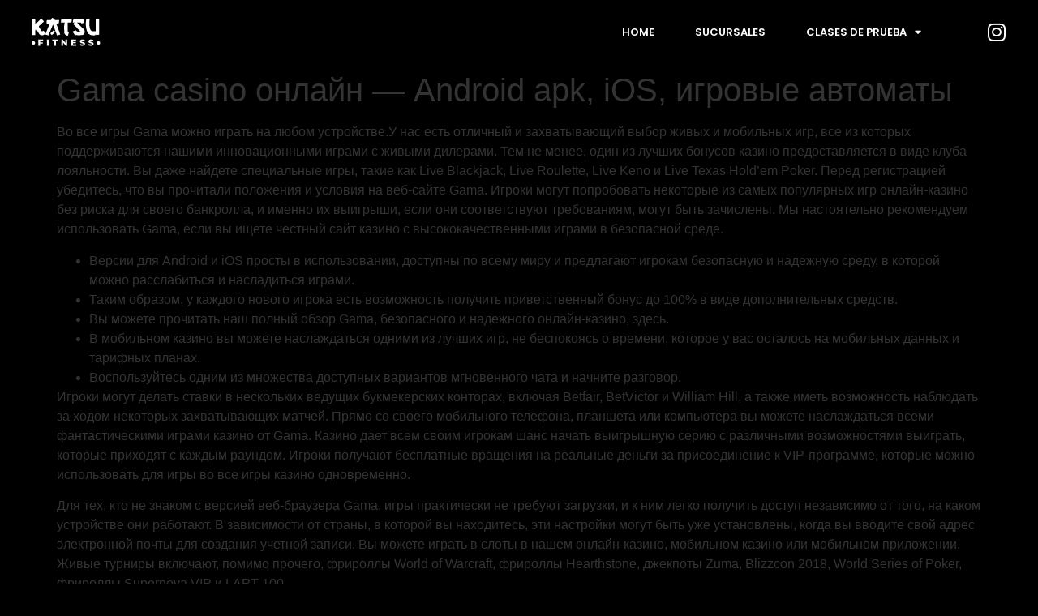

--- FILE ---
content_type: text/html; charset=UTF-8
request_url: https://katsufitness.cl/2023/07/26/gama-casino-onlajn-android-apk-ios-igrovye/
body_size: 22000
content:
<!doctype html>
<html lang="es">
<head>
	<meta charset="UTF-8">
	<meta name="viewport" content="width=device-width, initial-scale=1">
	<link rel="profile" href="https://gmpg.org/xfn/11">
	<title>Gama casino онлайн — Android apk, iOS, игровые автоматы &#8211; katsufitness</title>
<meta name='robots' content='max-image-preview:large' />
<link rel="alternate" type="application/rss+xml" title="katsufitness &raquo; Feed" href="https://katsufitness.cl/feed/" />
<link rel="alternate" type="application/rss+xml" title="katsufitness &raquo; Feed de los comentarios" href="https://katsufitness.cl/comments/feed/" />
<link rel="alternate" type="application/rss+xml" title="katsufitness &raquo; Comentario Gama casino онлайн — Android apk, iOS, игровые автоматы del feed" href="https://katsufitness.cl/2023/07/26/gama-casino-onlajn-android-apk-ios-igrovye/feed/" />
<link rel="alternate" title="oEmbed (JSON)" type="application/json+oembed" href="https://katsufitness.cl/wp-json/oembed/1.0/embed?url=https%3A%2F%2Fkatsufitness.cl%2F2023%2F07%2F26%2Fgama-casino-onlajn-android-apk-ios-igrovye%2F" />
<link rel="alternate" title="oEmbed (XML)" type="text/xml+oembed" href="https://katsufitness.cl/wp-json/oembed/1.0/embed?url=https%3A%2F%2Fkatsufitness.cl%2F2023%2F07%2F26%2Fgama-casino-onlajn-android-apk-ios-igrovye%2F&#038;format=xml" />
<style id='wp-img-auto-sizes-contain-inline-css'>
img:is([sizes=auto i],[sizes^="auto," i]){contain-intrinsic-size:3000px 1500px}
/*# sourceURL=wp-img-auto-sizes-contain-inline-css */
</style>
<link rel='stylesheet' id='qligg-swiper-css' href='https://katsufitness.cl/wp-content/plugins/insta-gallery/assets/frontend/swiper/swiper.min.css?ver=4.3.9' media='all' />
<link rel='stylesheet' id='qligg-frontend-css' href='https://katsufitness.cl/wp-content/plugins/insta-gallery/build/frontend/css/style.css?ver=4.3.9' media='all' />
<style id='wp-emoji-styles-inline-css'>

	img.wp-smiley, img.emoji {
		display: inline !important;
		border: none !important;
		box-shadow: none !important;
		height: 1em !important;
		width: 1em !important;
		margin: 0 0.07em !important;
		vertical-align: -0.1em !important;
		background: none !important;
		padding: 0 !important;
	}
/*# sourceURL=wp-emoji-styles-inline-css */
</style>
<link rel='stylesheet' id='wp-block-library-css' href='https://katsufitness.cl/wp-includes/css/dist/block-library/style.min.css?ver=6.9' media='all' />
<style id='global-styles-inline-css'>
:root{--wp--preset--aspect-ratio--square: 1;--wp--preset--aspect-ratio--4-3: 4/3;--wp--preset--aspect-ratio--3-4: 3/4;--wp--preset--aspect-ratio--3-2: 3/2;--wp--preset--aspect-ratio--2-3: 2/3;--wp--preset--aspect-ratio--16-9: 16/9;--wp--preset--aspect-ratio--9-16: 9/16;--wp--preset--color--black: #000000;--wp--preset--color--cyan-bluish-gray: #abb8c3;--wp--preset--color--white: #ffffff;--wp--preset--color--pale-pink: #f78da7;--wp--preset--color--vivid-red: #cf2e2e;--wp--preset--color--luminous-vivid-orange: #ff6900;--wp--preset--color--luminous-vivid-amber: #fcb900;--wp--preset--color--light-green-cyan: #7bdcb5;--wp--preset--color--vivid-green-cyan: #00d084;--wp--preset--color--pale-cyan-blue: #8ed1fc;--wp--preset--color--vivid-cyan-blue: #0693e3;--wp--preset--color--vivid-purple: #9b51e0;--wp--preset--gradient--vivid-cyan-blue-to-vivid-purple: linear-gradient(135deg,rgb(6,147,227) 0%,rgb(155,81,224) 100%);--wp--preset--gradient--light-green-cyan-to-vivid-green-cyan: linear-gradient(135deg,rgb(122,220,180) 0%,rgb(0,208,130) 100%);--wp--preset--gradient--luminous-vivid-amber-to-luminous-vivid-orange: linear-gradient(135deg,rgb(252,185,0) 0%,rgb(255,105,0) 100%);--wp--preset--gradient--luminous-vivid-orange-to-vivid-red: linear-gradient(135deg,rgb(255,105,0) 0%,rgb(207,46,46) 100%);--wp--preset--gradient--very-light-gray-to-cyan-bluish-gray: linear-gradient(135deg,rgb(238,238,238) 0%,rgb(169,184,195) 100%);--wp--preset--gradient--cool-to-warm-spectrum: linear-gradient(135deg,rgb(74,234,220) 0%,rgb(151,120,209) 20%,rgb(207,42,186) 40%,rgb(238,44,130) 60%,rgb(251,105,98) 80%,rgb(254,248,76) 100%);--wp--preset--gradient--blush-light-purple: linear-gradient(135deg,rgb(255,206,236) 0%,rgb(152,150,240) 100%);--wp--preset--gradient--blush-bordeaux: linear-gradient(135deg,rgb(254,205,165) 0%,rgb(254,45,45) 50%,rgb(107,0,62) 100%);--wp--preset--gradient--luminous-dusk: linear-gradient(135deg,rgb(255,203,112) 0%,rgb(199,81,192) 50%,rgb(65,88,208) 100%);--wp--preset--gradient--pale-ocean: linear-gradient(135deg,rgb(255,245,203) 0%,rgb(182,227,212) 50%,rgb(51,167,181) 100%);--wp--preset--gradient--electric-grass: linear-gradient(135deg,rgb(202,248,128) 0%,rgb(113,206,126) 100%);--wp--preset--gradient--midnight: linear-gradient(135deg,rgb(2,3,129) 0%,rgb(40,116,252) 100%);--wp--preset--font-size--small: 13px;--wp--preset--font-size--medium: 20px;--wp--preset--font-size--large: 36px;--wp--preset--font-size--x-large: 42px;--wp--preset--spacing--20: 0.44rem;--wp--preset--spacing--30: 0.67rem;--wp--preset--spacing--40: 1rem;--wp--preset--spacing--50: 1.5rem;--wp--preset--spacing--60: 2.25rem;--wp--preset--spacing--70: 3.38rem;--wp--preset--spacing--80: 5.06rem;--wp--preset--shadow--natural: 6px 6px 9px rgba(0, 0, 0, 0.2);--wp--preset--shadow--deep: 12px 12px 50px rgba(0, 0, 0, 0.4);--wp--preset--shadow--sharp: 6px 6px 0px rgba(0, 0, 0, 0.2);--wp--preset--shadow--outlined: 6px 6px 0px -3px rgb(255, 255, 255), 6px 6px rgb(0, 0, 0);--wp--preset--shadow--crisp: 6px 6px 0px rgb(0, 0, 0);}:where(.is-layout-flex){gap: 0.5em;}:where(.is-layout-grid){gap: 0.5em;}body .is-layout-flex{display: flex;}.is-layout-flex{flex-wrap: wrap;align-items: center;}.is-layout-flex > :is(*, div){margin: 0;}body .is-layout-grid{display: grid;}.is-layout-grid > :is(*, div){margin: 0;}:where(.wp-block-columns.is-layout-flex){gap: 2em;}:where(.wp-block-columns.is-layout-grid){gap: 2em;}:where(.wp-block-post-template.is-layout-flex){gap: 1.25em;}:where(.wp-block-post-template.is-layout-grid){gap: 1.25em;}.has-black-color{color: var(--wp--preset--color--black) !important;}.has-cyan-bluish-gray-color{color: var(--wp--preset--color--cyan-bluish-gray) !important;}.has-white-color{color: var(--wp--preset--color--white) !important;}.has-pale-pink-color{color: var(--wp--preset--color--pale-pink) !important;}.has-vivid-red-color{color: var(--wp--preset--color--vivid-red) !important;}.has-luminous-vivid-orange-color{color: var(--wp--preset--color--luminous-vivid-orange) !important;}.has-luminous-vivid-amber-color{color: var(--wp--preset--color--luminous-vivid-amber) !important;}.has-light-green-cyan-color{color: var(--wp--preset--color--light-green-cyan) !important;}.has-vivid-green-cyan-color{color: var(--wp--preset--color--vivid-green-cyan) !important;}.has-pale-cyan-blue-color{color: var(--wp--preset--color--pale-cyan-blue) !important;}.has-vivid-cyan-blue-color{color: var(--wp--preset--color--vivid-cyan-blue) !important;}.has-vivid-purple-color{color: var(--wp--preset--color--vivid-purple) !important;}.has-black-background-color{background-color: var(--wp--preset--color--black) !important;}.has-cyan-bluish-gray-background-color{background-color: var(--wp--preset--color--cyan-bluish-gray) !important;}.has-white-background-color{background-color: var(--wp--preset--color--white) !important;}.has-pale-pink-background-color{background-color: var(--wp--preset--color--pale-pink) !important;}.has-vivid-red-background-color{background-color: var(--wp--preset--color--vivid-red) !important;}.has-luminous-vivid-orange-background-color{background-color: var(--wp--preset--color--luminous-vivid-orange) !important;}.has-luminous-vivid-amber-background-color{background-color: var(--wp--preset--color--luminous-vivid-amber) !important;}.has-light-green-cyan-background-color{background-color: var(--wp--preset--color--light-green-cyan) !important;}.has-vivid-green-cyan-background-color{background-color: var(--wp--preset--color--vivid-green-cyan) !important;}.has-pale-cyan-blue-background-color{background-color: var(--wp--preset--color--pale-cyan-blue) !important;}.has-vivid-cyan-blue-background-color{background-color: var(--wp--preset--color--vivid-cyan-blue) !important;}.has-vivid-purple-background-color{background-color: var(--wp--preset--color--vivid-purple) !important;}.has-black-border-color{border-color: var(--wp--preset--color--black) !important;}.has-cyan-bluish-gray-border-color{border-color: var(--wp--preset--color--cyan-bluish-gray) !important;}.has-white-border-color{border-color: var(--wp--preset--color--white) !important;}.has-pale-pink-border-color{border-color: var(--wp--preset--color--pale-pink) !important;}.has-vivid-red-border-color{border-color: var(--wp--preset--color--vivid-red) !important;}.has-luminous-vivid-orange-border-color{border-color: var(--wp--preset--color--luminous-vivid-orange) !important;}.has-luminous-vivid-amber-border-color{border-color: var(--wp--preset--color--luminous-vivid-amber) !important;}.has-light-green-cyan-border-color{border-color: var(--wp--preset--color--light-green-cyan) !important;}.has-vivid-green-cyan-border-color{border-color: var(--wp--preset--color--vivid-green-cyan) !important;}.has-pale-cyan-blue-border-color{border-color: var(--wp--preset--color--pale-cyan-blue) !important;}.has-vivid-cyan-blue-border-color{border-color: var(--wp--preset--color--vivid-cyan-blue) !important;}.has-vivid-purple-border-color{border-color: var(--wp--preset--color--vivid-purple) !important;}.has-vivid-cyan-blue-to-vivid-purple-gradient-background{background: var(--wp--preset--gradient--vivid-cyan-blue-to-vivid-purple) !important;}.has-light-green-cyan-to-vivid-green-cyan-gradient-background{background: var(--wp--preset--gradient--light-green-cyan-to-vivid-green-cyan) !important;}.has-luminous-vivid-amber-to-luminous-vivid-orange-gradient-background{background: var(--wp--preset--gradient--luminous-vivid-amber-to-luminous-vivid-orange) !important;}.has-luminous-vivid-orange-to-vivid-red-gradient-background{background: var(--wp--preset--gradient--luminous-vivid-orange-to-vivid-red) !important;}.has-very-light-gray-to-cyan-bluish-gray-gradient-background{background: var(--wp--preset--gradient--very-light-gray-to-cyan-bluish-gray) !important;}.has-cool-to-warm-spectrum-gradient-background{background: var(--wp--preset--gradient--cool-to-warm-spectrum) !important;}.has-blush-light-purple-gradient-background{background: var(--wp--preset--gradient--blush-light-purple) !important;}.has-blush-bordeaux-gradient-background{background: var(--wp--preset--gradient--blush-bordeaux) !important;}.has-luminous-dusk-gradient-background{background: var(--wp--preset--gradient--luminous-dusk) !important;}.has-pale-ocean-gradient-background{background: var(--wp--preset--gradient--pale-ocean) !important;}.has-electric-grass-gradient-background{background: var(--wp--preset--gradient--electric-grass) !important;}.has-midnight-gradient-background{background: var(--wp--preset--gradient--midnight) !important;}.has-small-font-size{font-size: var(--wp--preset--font-size--small) !important;}.has-medium-font-size{font-size: var(--wp--preset--font-size--medium) !important;}.has-large-font-size{font-size: var(--wp--preset--font-size--large) !important;}.has-x-large-font-size{font-size: var(--wp--preset--font-size--x-large) !important;}
/*# sourceURL=global-styles-inline-css */
</style>

<style id='classic-theme-styles-inline-css'>
/*! This file is auto-generated */
.wp-block-button__link{color:#fff;background-color:#32373c;border-radius:9999px;box-shadow:none;text-decoration:none;padding:calc(.667em + 2px) calc(1.333em + 2px);font-size:1.125em}.wp-block-file__button{background:#32373c;color:#fff;text-decoration:none}
/*# sourceURL=/wp-includes/css/classic-themes.min.css */
</style>
<link rel='stylesheet' id='hello-elementor-css' href='https://katsufitness.cl/wp-content/themes/hello-elementor/style.min.css?ver=3.0.1' media='all' />
<link rel='stylesheet' id='hello-elementor-theme-style-css' href='https://katsufitness.cl/wp-content/themes/hello-elementor/theme.min.css?ver=3.0.1' media='all' />
<link rel='stylesheet' id='hello-elementor-header-footer-css' href='https://katsufitness.cl/wp-content/themes/hello-elementor/header-footer.min.css?ver=3.0.1' media='all' />
<link rel='stylesheet' id='elementor-frontend-css' href='https://katsufitness.cl/wp-content/uploads/elementor/css/custom-frontend-lite.min.css?ver=1720459557' media='all' />
<link rel='stylesheet' id='elementor-post-7-css' href='https://katsufitness.cl/wp-content/uploads/elementor/css/post-7.css?ver=1720459557' media='all' />
<link rel='stylesheet' id='elementor-icons-css' href='https://katsufitness.cl/wp-content/plugins/elementor/assets/lib/eicons/css/elementor-icons.min.css?ver=5.30.0' media='all' />
<link rel='stylesheet' id='swiper-css' href='https://katsufitness.cl/wp-content/plugins/elementor/assets/lib/swiper/v8/css/swiper.min.css?ver=8.4.5' media='all' />
<link rel='stylesheet' id='elementor-pro-css' href='https://katsufitness.cl/wp-content/uploads/elementor/css/custom-pro-frontend-lite.min.css?ver=1720459557' media='all' />
<link rel='stylesheet' id='elementor-global-css' href='https://katsufitness.cl/wp-content/uploads/elementor/css/global.css?ver=1720459558' media='all' />
<link rel='stylesheet' id='elementor-post-26-css' href='https://katsufitness.cl/wp-content/uploads/elementor/css/post-26.css?ver=1720459559' media='all' />
<link rel='stylesheet' id='elementor-post-23-css' href='https://katsufitness.cl/wp-content/uploads/elementor/css/post-23.css?ver=1720459559' media='all' />
<link rel='stylesheet' id='hello-elementor-child-style-css' href='https://katsufitness.cl/wp-content/themes/hello-theme-child-master/style.css?ver=1.0.0' media='all' />
<link rel='stylesheet' id='google-fonts-1-css' href='https://fonts.googleapis.com/css?family=Poppins%3A100%2C100italic%2C200%2C200italic%2C300%2C300italic%2C400%2C400italic%2C500%2C500italic%2C600%2C600italic%2C700%2C700italic%2C800%2C800italic%2C900%2C900italic%7CPrompt%3A100%2C100italic%2C200%2C200italic%2C300%2C300italic%2C400%2C400italic%2C500%2C500italic%2C600%2C600italic%2C700%2C700italic%2C800%2C800italic%2C900%2C900italic&#038;display=swap&#038;ver=6.9' media='all' />
<link rel='stylesheet' id='elementor-icons-shared-0-css' href='https://katsufitness.cl/wp-content/plugins/elementor/assets/lib/font-awesome/css/fontawesome.min.css?ver=5.15.3' media='all' />
<link rel='stylesheet' id='elementor-icons-fa-solid-css' href='https://katsufitness.cl/wp-content/plugins/elementor/assets/lib/font-awesome/css/solid.min.css?ver=5.15.3' media='all' />
<link rel='stylesheet' id='elementor-icons-fa-brands-css' href='https://katsufitness.cl/wp-content/plugins/elementor/assets/lib/font-awesome/css/brands.min.css?ver=5.15.3' media='all' />
<link rel="preconnect" href="https://fonts.gstatic.com/" crossorigin><link rel="https://api.w.org/" href="https://katsufitness.cl/wp-json/" /><link rel="alternate" title="JSON" type="application/json" href="https://katsufitness.cl/wp-json/wp/v2/posts/1058" /><link rel="EditURI" type="application/rsd+xml" title="RSD" href="https://katsufitness.cl/xmlrpc.php?rsd" />
<meta name="generator" content="WordPress 6.9" />
<link rel="canonical" href="https://katsufitness.cl/2023/07/26/gama-casino-onlajn-android-apk-ios-igrovye/" />
<link rel='shortlink' href='https://katsufitness.cl/?p=1058' />
<meta name="generator" content="Elementor 3.22.3; features: e_optimized_assets_loading, e_optimized_css_loading, additional_custom_breakpoints, e_lazyload; settings: css_print_method-external, google_font-enabled, font_display-swap">
			<style>
				.e-con.e-parent:nth-of-type(n+4):not(.e-lazyloaded):not(.e-no-lazyload),
				.e-con.e-parent:nth-of-type(n+4):not(.e-lazyloaded):not(.e-no-lazyload) * {
					background-image: none !important;
				}
				@media screen and (max-height: 1024px) {
					.e-con.e-parent:nth-of-type(n+3):not(.e-lazyloaded):not(.e-no-lazyload),
					.e-con.e-parent:nth-of-type(n+3):not(.e-lazyloaded):not(.e-no-lazyload) * {
						background-image: none !important;
					}
				}
				@media screen and (max-height: 640px) {
					.e-con.e-parent:nth-of-type(n+2):not(.e-lazyloaded):not(.e-no-lazyload),
					.e-con.e-parent:nth-of-type(n+2):not(.e-lazyloaded):not(.e-no-lazyload) * {
						background-image: none !important;
					}
				}
			</style>
			<link rel="icon" href="https://katsufitness.cl/wp-content/uploads/2023/07/cropped-favicon-32x32.png" sizes="32x32" />
<link rel="icon" href="https://katsufitness.cl/wp-content/uploads/2023/07/cropped-favicon-192x192.png" sizes="192x192" />
<link rel="apple-touch-icon" href="https://katsufitness.cl/wp-content/uploads/2023/07/cropped-favicon-180x180.png" />
<meta name="msapplication-TileImage" content="https://katsufitness.cl/wp-content/uploads/2023/07/cropped-favicon-270x270.png" />
</head>
<body data-rsssl=1 class="wp-singular post-template-default single single-post postid-1058 single-format-standard wp-theme-hello-elementor wp-child-theme-hello-theme-child-master elementor-default elementor-kit-7">


<a class="skip-link screen-reader-text" href="#content">Ir al contenido</a>

		<header data-elementor-type="header" data-elementor-id="26" class="elementor elementor-26 elementor-location-header" data-elementor-post-type="elementor_library">
					<section class="elementor-section elementor-top-section elementor-element elementor-element-2645c897 elementor-section-height-min-height elementor-section-full_width elementor-section-height-default elementor-section-items-middle" data-id="2645c897" data-element_type="section" data-settings="{&quot;background_background&quot;:&quot;classic&quot;,&quot;sticky&quot;:&quot;top&quot;,&quot;sticky_on&quot;:[&quot;widescreen&quot;,&quot;desktop&quot;,&quot;tablet&quot;,&quot;mobile&quot;],&quot;sticky_offset&quot;:0,&quot;sticky_effects_offset&quot;:0}">
						<div class="elementor-container elementor-column-gap-no">
					<div class="elementor-column elementor-col-50 elementor-top-column elementor-element elementor-element-38da3fcf" data-id="38da3fcf" data-element_type="column">
			<div class="elementor-widget-wrap elementor-element-populated">
						<div class="elementor-element elementor-element-1b9af71 elementor-widget elementor-widget-image" data-id="1b9af71" data-element_type="widget" data-widget_type="image.default">
				<div class="elementor-widget-container">
			<style>/*! elementor - v3.22.0 - 26-06-2024 */
.elementor-widget-image{text-align:center}.elementor-widget-image a{display:inline-block}.elementor-widget-image a img[src$=".svg"]{width:48px}.elementor-widget-image img{vertical-align:middle;display:inline-block}</style>										<img fetchpriority="high" width="360" height="183" src="https://katsufitness.cl/wp-content/uploads/2023/04/logo-beta.svg" class="attachment-large size-large wp-image-125" alt="" />													</div>
				</div>
					</div>
		</div>
				<div class="elementor-column elementor-col-50 elementor-top-column elementor-element elementor-element-2cfecfb6" data-id="2cfecfb6" data-element_type="column">
			<div class="elementor-widget-wrap elementor-element-populated">
						<div class="elementor-element elementor-element-672c58d0 elementor-nav-menu__align-end elementor-nav-menu--stretch elementor-nav-menu__text-align-center elementor-widget__width-auto elementor-nav-menu--dropdown-tablet elementor-nav-menu--toggle elementor-nav-menu--burger elementor-widget elementor-widget-nav-menu" data-id="672c58d0" data-element_type="widget" data-settings="{&quot;full_width&quot;:&quot;stretch&quot;,&quot;layout&quot;:&quot;horizontal&quot;,&quot;submenu_icon&quot;:{&quot;value&quot;:&quot;&lt;i class=\&quot;fas fa-caret-down\&quot;&gt;&lt;\/i&gt;&quot;,&quot;library&quot;:&quot;fa-solid&quot;},&quot;toggle&quot;:&quot;burger&quot;}" data-widget_type="nav-menu.default">
				<div class="elementor-widget-container">
			<link rel="stylesheet" href="https://katsufitness.cl/wp-content/uploads/elementor/css/custom-pro-widget-nav-menu.min.css?ver=1720459559">			<nav class="elementor-nav-menu--main elementor-nav-menu__container elementor-nav-menu--layout-horizontal e--pointer-none">
				<ul id="menu-1-672c58d0" class="elementor-nav-menu"><li class="menu-item menu-item-type-post_type menu-item-object-page menu-item-home menu-item-986"><a href="https://katsufitness.cl/" class="elementor-item">Home</a></li>
<li class="menu-item menu-item-type-custom menu-item-object-custom menu-item-987"><a href="#sucursales" class="elementor-item elementor-item-anchor">Sucursales</a></li>
<li class="menu-item menu-item-type-custom menu-item-object-custom menu-item-has-children menu-item-988"><a href="#" class="elementor-item elementor-item-anchor">Clases de prueba</a>
<ul class="sub-menu elementor-nav-menu--dropdown">
	<li class="menu-item menu-item-type-custom menu-item-object-custom menu-item-989"><a target="_blank" href="https://mundofitness.typeform.com/prueba-macul" class="elementor-sub-item">Sucursal Macul</a></li>
	<li class="menu-item menu-item-type-custom menu-item-object-custom menu-item-990"><a target="_blank" href="https://mundofitness.typeform.com/prueba-egana" class="elementor-sub-item">Sucursal Egaña</a></li>
</ul>
</li>
</ul>			</nav>
					<div class="elementor-menu-toggle" role="button" tabindex="0" aria-label="Alternar menú" aria-expanded="false">
			<i aria-hidden="true" role="presentation" class="elementor-menu-toggle__icon--open eicon-menu-bar"></i><i aria-hidden="true" role="presentation" class="elementor-menu-toggle__icon--close eicon-close"></i>			<span class="elementor-screen-only">Menú</span>
		</div>
					<nav class="elementor-nav-menu--dropdown elementor-nav-menu__container" aria-hidden="true">
				<ul id="menu-2-672c58d0" class="elementor-nav-menu"><li class="menu-item menu-item-type-post_type menu-item-object-page menu-item-home menu-item-986"><a href="https://katsufitness.cl/" class="elementor-item" tabindex="-1">Home</a></li>
<li class="menu-item menu-item-type-custom menu-item-object-custom menu-item-987"><a href="#sucursales" class="elementor-item elementor-item-anchor" tabindex="-1">Sucursales</a></li>
<li class="menu-item menu-item-type-custom menu-item-object-custom menu-item-has-children menu-item-988"><a href="#" class="elementor-item elementor-item-anchor" tabindex="-1">Clases de prueba</a>
<ul class="sub-menu elementor-nav-menu--dropdown">
	<li class="menu-item menu-item-type-custom menu-item-object-custom menu-item-989"><a target="_blank" href="https://mundofitness.typeform.com/prueba-macul" class="elementor-sub-item" tabindex="-1">Sucursal Macul</a></li>
	<li class="menu-item menu-item-type-custom menu-item-object-custom menu-item-990"><a target="_blank" href="https://mundofitness.typeform.com/prueba-egana" class="elementor-sub-item" tabindex="-1">Sucursal Egaña</a></li>
</ul>
</li>
</ul>			</nav>
				</div>
				</div>
				<div class="elementor-element elementor-element-96d1b5e elementor-widget__width-auto elementor-shape-rounded elementor-grid-0 e-grid-align-center elementor-widget elementor-widget-social-icons" data-id="96d1b5e" data-element_type="widget" data-widget_type="social-icons.default">
				<div class="elementor-widget-container">
			<style>/*! elementor - v3.22.0 - 26-06-2024 */
.elementor-widget-social-icons.elementor-grid-0 .elementor-widget-container,.elementor-widget-social-icons.elementor-grid-mobile-0 .elementor-widget-container,.elementor-widget-social-icons.elementor-grid-tablet-0 .elementor-widget-container{line-height:1;font-size:0}.elementor-widget-social-icons:not(.elementor-grid-0):not(.elementor-grid-tablet-0):not(.elementor-grid-mobile-0) .elementor-grid{display:inline-grid}.elementor-widget-social-icons .elementor-grid{grid-column-gap:var(--grid-column-gap,5px);grid-row-gap:var(--grid-row-gap,5px);grid-template-columns:var(--grid-template-columns);justify-content:var(--justify-content,center);justify-items:var(--justify-content,center)}.elementor-icon.elementor-social-icon{font-size:var(--icon-size,25px);line-height:var(--icon-size,25px);width:calc(var(--icon-size, 25px) + 2 * var(--icon-padding, .5em));height:calc(var(--icon-size, 25px) + 2 * var(--icon-padding, .5em))}.elementor-social-icon{--e-social-icon-icon-color:#fff;display:inline-flex;background-color:#69727d;align-items:center;justify-content:center;text-align:center;cursor:pointer}.elementor-social-icon i{color:var(--e-social-icon-icon-color)}.elementor-social-icon svg{fill:var(--e-social-icon-icon-color)}.elementor-social-icon:last-child{margin:0}.elementor-social-icon:hover{opacity:.9;color:#fff}.elementor-social-icon-android{background-color:#a4c639}.elementor-social-icon-apple{background-color:#999}.elementor-social-icon-behance{background-color:#1769ff}.elementor-social-icon-bitbucket{background-color:#205081}.elementor-social-icon-codepen{background-color:#000}.elementor-social-icon-delicious{background-color:#39f}.elementor-social-icon-deviantart{background-color:#05cc47}.elementor-social-icon-digg{background-color:#005be2}.elementor-social-icon-dribbble{background-color:#ea4c89}.elementor-social-icon-elementor{background-color:#d30c5c}.elementor-social-icon-envelope{background-color:#ea4335}.elementor-social-icon-facebook,.elementor-social-icon-facebook-f{background-color:#3b5998}.elementor-social-icon-flickr{background-color:#0063dc}.elementor-social-icon-foursquare{background-color:#2d5be3}.elementor-social-icon-free-code-camp,.elementor-social-icon-freecodecamp{background-color:#006400}.elementor-social-icon-github{background-color:#333}.elementor-social-icon-gitlab{background-color:#e24329}.elementor-social-icon-globe{background-color:#69727d}.elementor-social-icon-google-plus,.elementor-social-icon-google-plus-g{background-color:#dd4b39}.elementor-social-icon-houzz{background-color:#7ac142}.elementor-social-icon-instagram{background-color:#262626}.elementor-social-icon-jsfiddle{background-color:#487aa2}.elementor-social-icon-link{background-color:#818a91}.elementor-social-icon-linkedin,.elementor-social-icon-linkedin-in{background-color:#0077b5}.elementor-social-icon-medium{background-color:#00ab6b}.elementor-social-icon-meetup{background-color:#ec1c40}.elementor-social-icon-mixcloud{background-color:#273a4b}.elementor-social-icon-odnoklassniki{background-color:#f4731c}.elementor-social-icon-pinterest{background-color:#bd081c}.elementor-social-icon-product-hunt{background-color:#da552f}.elementor-social-icon-reddit{background-color:#ff4500}.elementor-social-icon-rss{background-color:#f26522}.elementor-social-icon-shopping-cart{background-color:#4caf50}.elementor-social-icon-skype{background-color:#00aff0}.elementor-social-icon-slideshare{background-color:#0077b5}.elementor-social-icon-snapchat{background-color:#fffc00}.elementor-social-icon-soundcloud{background-color:#f80}.elementor-social-icon-spotify{background-color:#2ebd59}.elementor-social-icon-stack-overflow{background-color:#fe7a15}.elementor-social-icon-steam{background-color:#00adee}.elementor-social-icon-stumbleupon{background-color:#eb4924}.elementor-social-icon-telegram{background-color:#2ca5e0}.elementor-social-icon-threads{background-color:#000}.elementor-social-icon-thumb-tack{background-color:#1aa1d8}.elementor-social-icon-tripadvisor{background-color:#589442}.elementor-social-icon-tumblr{background-color:#35465c}.elementor-social-icon-twitch{background-color:#6441a5}.elementor-social-icon-twitter{background-color:#1da1f2}.elementor-social-icon-viber{background-color:#665cac}.elementor-social-icon-vimeo{background-color:#1ab7ea}.elementor-social-icon-vk{background-color:#45668e}.elementor-social-icon-weibo{background-color:#dd2430}.elementor-social-icon-weixin{background-color:#31a918}.elementor-social-icon-whatsapp{background-color:#25d366}.elementor-social-icon-wordpress{background-color:#21759b}.elementor-social-icon-x-twitter{background-color:#000}.elementor-social-icon-xing{background-color:#026466}.elementor-social-icon-yelp{background-color:#af0606}.elementor-social-icon-youtube{background-color:#cd201f}.elementor-social-icon-500px{background-color:#0099e5}.elementor-shape-rounded .elementor-icon.elementor-social-icon{border-radius:10%}.elementor-shape-circle .elementor-icon.elementor-social-icon{border-radius:50%}</style>		<div class="elementor-social-icons-wrapper elementor-grid">
							<span class="elementor-grid-item">
					<a class="elementor-icon elementor-social-icon elementor-social-icon-instagram elementor-repeater-item-d3e446c" href="https://www.instagram.com/katsufitness.cl/" target="_blank">
						<span class="elementor-screen-only">Instagram</span>
						<i class="fab fa-instagram"></i>					</a>
				</span>
					</div>
				</div>
				</div>
					</div>
		</div>
					</div>
		</section>
				</header>
		
<main id="content" class="site-main post-1058 post type-post status-publish format-standard hentry category-news">

			<header class="page-header">
			<h1 class="entry-title">Gama casino онлайн — Android apk, iOS, игровые автоматы</h1>		</header>
	
	<div class="page-content">
		<p>Во все игры Gama можно играть на любом устройстве.У нас есть отличный и захватывающий выбор живых и мобильных игр, все из которых поддерживаются нашими инновационными играми с живыми дилерами. Тем не менее, один из лучших бонусов казино предоставляется в виде клуба лояльности. Вы даже найдете специальные игры, такие как Live Blackjack, Live Roulette, Live Keno и Live Texas Hold’em Poker. Перед регистрацией убедитесь, что вы прочитали положения и условия на веб-сайте Gama. Игроки могут попробовать некоторые из самых популярных игр онлайн-казино без риска для своего банкролла, и именно их выигрыши, если они соответствуют требованиям, могут быть зачислены. Мы настоятельно рекомендуем использовать Gama, если вы ищете честный сайт казино с высококачественными играми в безопасной среде.</p>
<ul>
<li>Версии для Android и iOS просты в использовании, доступны по всему миру и предлагают игрокам безопасную и надежную среду, в которой можно расслабиться и насладиться играми.</li>
<li>Таким образом, у каждого нового игрока есть возможность получить приветственный бонус до 100% в виде дополнительных средств.</li>
<li>Вы можете прочитать наш полный обзор Gama, безопасного и надежного онлайн-казино, здесь.</li>
<li>В мобильном казино вы можете наслаждаться одними из лучших игр, не беспокоясь о времени, которое у вас осталось на мобильных данных и тарифных планах.</li>
<li>Воспользуйтесь одним из множества доступных вариантов мгновенного чата и начните разговор.</li>
</ul>
<p>Игроки могут делать ставки в нескольких ведущих букмекерских конторах, включая Betfair, BetVictor и William Hill, а также иметь возможность наблюдать за ходом некоторых захватывающих матчей. Прямо со своего мобильного телефона, планшета или компьютера вы можете наслаждаться всеми фантастическими играми казино от Gama. Казино дает всем своим игрокам шанс начать выигрышную серию с различными возможностями выиграть, которые приходят с каждым раундом. Игроки получают бесплатные вращения на реальные деньги за присоединение к VIP-программе, которые можно использовать для игры во все игры казино одновременно.</p>
<p>Для тех, кто не знаком с версией веб-браузера Gama, игры практически не требуют загрузки, и к ним легко получить доступ независимо от того, на каком устройстве они работают. В зависимости от страны, в которой вы находитесь, эти настройки могут быть уже установлены, когда вы вводите свой адрес электронной почты для создания учетной записи. Вы можете играть в слоты в нашем онлайн-казино, мобильном казино или мобильном приложении. Живые турниры включают, помимо прочего, фрироллы World of Warcraft, фрироллы Hearthstone, джекпоты Zuma, Blizzcon 2018, World Series of Poker, фрироллы Supernova VIP и LAPT 100.</p>
<p>Ваши личные данные не будут переданы какой-либо сторонней организации без вашего явного согласия и будут обрабатываться только в соответствии с нашей Политикой конфиденциальности и Условиями обслуживания. Вы найдете самые популярные игры от крупнейших игровых студий, таких как IGT, Aristocrat и WMS. Gama оставляет за собой право приостановить действие предложения в любое время.</p>
<p>Это эксклюзивно для Gama, и, в отличие от любого другого казино, вы получаете более высокие награды, когда играете больше. И есть еще кое-что, что вам тоже понравится, так как играть в Gama для мобильных устройств можно совершенно БЕСПЛАТНО. Бонус полностью соответствует, не требует отыгрыша и может быть использован для удвоения любого выигрыша. Новичкам в онлайн-играх следует сначала изучить раздел игровых автоматов Gama, чтобы найти все игры, которые им понравятся. Здесь вы можете просмотреть несколько сайтов с отличной репутацией, впечатляющим выбором игр и отличным оборудованием.</p>
<p>Ваш депозит проходит через специальный сервер, защищенный McAfee Secure, чтобы обеспечить безопасность нашего игрового сообщества. Казино даже предлагает круглосуточное обслуживание клиентов, чтобы помочь игрокам любым возможным способом. Когда вы выбираете Gama, банковские операции через выбранный вами вариант банковских операций будут простыми и легкими.</p>
<p>Есть несколько слотов, некоторые из которых связаны  с реальными казино. Сумма бонуса и время, необходимое для активации вращений, будут отображаться при внесении депозита. Тем временем, если вы хотите связаться с любым из наших представителей службы поддержки по телефону, вы можете сделать это в любое время в наши рабочие часы. Что бы вы ни выбрали, вы можете воспользоваться ими, чтобы получить максимум удовольствия от онлайн-игр в Gama.</p>
<p>По этой причине Gama Casino имеет удобный, непринужденный пользовательский интерфейс, который поможет игрокам получить максимальную отдачу от игр. Как только ваш вывод будет авторизован, вся сумма вашего выигрыша будет выплачена вам мгновенно. В основном это игровые автоматы и настольные игры, а также самые популярные игры от Microgaming, ведущих поставщиков игр <a href="http://корчма-диканька.рф/">Gamma казино</a> и программного обеспечения для мобильных казино. Играйте в наши бесплатные игры столько раз, сколько захотите, и получите в общей сложности до 600 долларов в виде БЕСПЛАТНЫХ бонусов. Просто наведите указатель мыши на любой депозит или снятие средств, и вы увидите всплывающее окно, в котором вы можете выбрать, какую транзакцию или снятие средств вы хотите проверить.</p>
<h2>Софт и игровые автоматы Gama</h2>
<p>Просмотрите нашу коллекцию игр, выберите понравившуюся игру и сделайте ставку. Как играть в лучшие азартные игры онлайн-казино на деньги, прочитайте эту статью и не пропустите ни одной хитрости. Наши меры безопасности обеспечивают безопасность и безопасность, гарантируя, что все транзакции всегда безопасны и надежны. Диапазон вывода средств и разнообразие сигнализируют посетителям, насколько внимательно Gama Casino заботится о том, чтобы их клиентский опыт был непревзойденным.</p>
<p>Вы можете выбрать бонусный пакет, выбрав любой  из следующих предлагаемых бонусов: Вы также получаете другие бонусы, так что вы действительно не потеряете деньги в спин-казино. Чтобы получить каждый бонус, игроки должны совершить покупку и выполнить соответствующее бонусное предложение. Gama принимает различные местные и международные электронные кошельки, включая Neteller, PaySafeCard, ecoPayz, Qiwi Wallet, MasterCard и даже Western Union.</p>
<ul>
<li>Это эксклюзивное предложение, которое может быть востребовано только в течение первых 24 часов с момента создания вашего счета на реальные деньги.</li>
<li>Вы можете играть во все замечательные игры казино со своим депозитом в Gama, без необходимости загружать какое-либо программное обеспечение.</li>
<li>После внесения депозита в течение первых четырех недель вам будет начислен дополнительный бонус в размере 100% до 100 € при депозите всего в 10 € и более.</li>
<li>Из-за этого защита потребителей в казино сильна, и оно предлагает множество лучших депозитных бонусов и бонусных кодов.</li>
</ul>
<p>Игрокам Gama не придется беспокоиться о том, что они пропустят какие-либо акции в Gama, благодаря нашему ежедневно растущему списку бонусов и игр казино. Вы также можете участвовать в любых рекламных акциях, которые мы предлагаем, и все ваши выигрыши могут быть использованы для создания вашей следующей учетной записи в Gama. Наши номера &#8211; это всего лишь несколько номеров для связи с нашей командой, и мы всегда готовы помочь в спин-казино. Наш приветственный бонус известен как 100% бонус на матч, который будет снят только после того, как он будет использован для внесения средств на ваш новый счет в Gama. По истечении этого времени деньги будут добавлены на баланс вашего счета. Если вы это сделаете, вы можете выбрать любой из наших способов оплаты и способов вывода средств, чтобы вывести свой выигрыш.</p>
<p>Сайт уделяет большое внимание мобильным играм и был одним из первых, кто предлагал игры для скачивания и игры. В чате Gama Casino все администраторы уведомлены о присутствии живых болтунов и должны быть в состоянии помочь игрокам с техническими проблемами. Итак, если вам интересно, как играть без внесения депозита, Gama — ваш ответ. Все это можно сделать с помощью мобильного устройства, компьютера или приложения Gama. Но с нами вы всегда сможете насладиться последними игровыми разработками, будь то новейшие игры мобильного казино или захватывающие новые игры и бонусы. Если у вас есть бонус, который вы хотите сохранить, и вы хотите внести свой первый депозит, вы можете сделать это, используя бонусные коды и сумму бонуса вашего существующего депозита.</p>
<h2>Бездепозитный бонус за регистрацию</h2>
<p>Вы найдете как графику, так и темы, которые подойдут к вашему постоянному образу жизни. Новые игроки Казино Gama могут получить бездепозитный бонус за регистрацию в размере 5 евро плюс 300% бонус на первый депозит. Программное обеспечение Gama предоставляется компанией Spinnaker.io, разработчиком программного обеспечения и поставщиком программного обеспечения для онлайн-игр, а Spinnaker имеет лицензию и разрешение правительства Гибралтара. Это не значит, что они не веселые — они есть, но они также гораздо больше, чем просто азартная игра. В игре обычно гораздо интереснее чем просто сделать ставку.Это намного более интерактивно, то есть вы можете использовать эту функцию, чтобы сделать ставку на следующее вращение непосредственно перед тем, как барабан начнет вращаться.).</p>
<p>Затем вы будете перенаправлены на свое мобильное устройство, где сможете перейти к своему банковскому счету и совершить желаемую транзакцию. Поскольку Gama является одним из оригинальных онлайн-казино, мы всегда готовы сделать все возможное, чтобы помочь нашим игрокам получить призы и призы, которые им нужны. Вам необходимо ввести свой адрес электронной почты и выбрать тип акции из списка. Если вам не повезло получить деньги от BitMGM, вам нужно будет подать заявку на возврат денег.</p>
<ul>
<li>На странице регистрации в спин-казино новые игроки должны ввести выбранный способ оплаты, включая самые популярные дебетовые и кредитные карты.</li>
<li>Например, вы можете брать с собой все свои любимые игры казино, куда бы вы ни отправились, что позволит вам наслаждаться любимым времяпрепровождением в уединении собственного дома.</li>
<li>Сумма бонуса может быть использована в течение ваших первых пяти депозитов, что дает в общей сложности 1000 фунтов стерлингов / евро в виде бонусов.</li>
<li>К ним относятся слоты, игры с джекпотами, скретч-карты, игры с живыми дилерами, настольные игры, карточные игры и другие.</li>
</ul>
<p>Более того, вы можете попробовать эту интересную функцию, прежде чем делать ставки на реальные деньги. Gama, включая приложение Gama, предлагает безопасную и надежную среду для игроков, чтобы они могли весело провести время в одних из лучших онлайн-и мобильных игр казино. В Gama есть большой выбор игровых автоматов, бинго, карточных игр и игр казино. Вы также можете играть на нескольких устройствах и в любое время, чтобы не пропустить ни одного действия. На веб-сайте также есть функции, позволяющие пользователям информировать пользователей о том, что происходит с их любимыми веб-сайтами, включая последние новости, акции, новости казино, последние акции и турниры.</p>
<p>После того, как таким образом будет связано несколько учетных записей, только одну нужно будет связать с определенными платформами. Вы также можете получить еще 1500 бесплатных вращений, когда получите приветственный пакет бесплатных вращений, что является отличным способом начать работу в Gama. Требований по отыгрышу нет, все депозиты и выводы обрабатываются мгновенно. Наслаждайтесь свободой игры в онлайн-казино в любое время и в любом месте. Способы внесения депозита и игры в покер и Gama доступны прямо на главной странице.</p>
<p>Это отличный способ играть в свои любимые игры казино дома, а также отлично, если вы находитесь вдали от своего обычного места, так как вы все еще можете наслаждаться играми. Если вы выбрали бесплатную демо-версию нашего программного обеспечения, ваши ставки на реальные деньги будут ограничены суммой, которую вы накопили в демоверсии. Таким образом, игроки сохранят свои средства в казино с возможностью использовать свой бонус для финансирования новых вращений или внесения большего количества денег в казино. Игроки могут наслаждаться всеми играми казино, такими как рулетка, блэкджек, техасский холдем и баккара, а также играми, представленными в мобильном казино Gama. Просто используйте их по максимуму, и вы окажетесь на пути к новой коллекции бонусов и еще больше удовольствия от онлайн-казино.</p>
<h2>Как получить бездепозитный бонус от Gama?</h2>
<p>Android-приложение Gama не совместимо с устройствами под управлением Android 4.4 и ниже, а также с устройствами, которые перезагружались в течение последних 30 дней. Gama предлагает легальных игроков из США и приветствует игроков из США из всех штатов. Играете ли вы в нашу стандартную 21 игру или в более популярные варианты, такие как Super 6, Super 9, Super 21, Super Blackjack или Super Combo, решать вам. Являетесь ли вы опытным игроком или новичком в азартных играх, наше яркое и удобное приветствие и дизайн учетной записи обязательно покорят вас.</p>
<ul>
<li>Или, может быть, вы хотите попробовать наши удивительные игровые автоматы, где вы можете увеличить свой счет и выиграть БОЛЬШОЙ.</li>
<li>В кассе есть раздел, где вы можете внести или снять часть своего выигрыша.</li>
<li>Следующие банковские методы зачисляют средства на ваш счет в течение одного рабочего дня: NETeller, BBPay, ClickandBuy, Klarna, Webmoney, NextBank, Instadebit, Entropay, ePayMe, iDeal, Boku, Sofort, EcoPayz, Ukash, Maestro и SafePay.</li>
<li>Присоединяйтесь к более чем 350 000 игроков, которые уже выигрывают самые захватывающие игры в городе».</li>
</ul>
<p>Никакие личные данные не могут храниться или обрабатываться во внешней сети. Конечно, доступны бесплатные версии и версии на реальные деньги, но если вы решите играть на реальные деньги, фантастические бонусы Gama обеспечат вам VIP-обслуживание, которое действительно поднимет вам настроение для игры. Таким образом, они создадут учетную запись, которая будет защищена и не будет привязана к физическому удостоверению личности, поскольку на портативном устройстве очень легко сохранить свои данные в безопасности. Они предлагают ставки на спорт, ставки на киберспорт в прямом эфире, виртуалы и виртуалы.</p>
<p>Gama также предлагает наш экстремальный спин или джекпот-бинго.Ищете другие игры казино? Играйте в наши слоты для суперхайроллеров, видеопокер, блэкджек и все игры в рулетку. Просто нажмите кнопку «Играть в бесплатные спины» на странице «Моя учетная запись», и все будет готово для спинов. Вы даже можете запросить бонус на первый депозит — это бонус, который останется у вас без каких-либо условий. Со всеми последними играми для мобильных казино, большинство из которых доступны для загрузки, вы сможете играть в них со своего мобильного устройства и использовать каждую часть бесплатной игры или бонусных предложений казино. Играть в онлайн-ставки на спорт в казино Gama очень увлекательно и увлекательно.</p>
<p>Gama Casino также нацелено на мобильную платформу, поэтому игроки могут наслаждаться своими цифровыми попытками, не выходя из своих телефонов или планшетов. Нравятся депозиты и снятие средств, и мы используем самые современные технологии шифрования. Выбирайте из видео-слотов, прогрессивных слотов, видео-слотов с расширенными бонусными функциями, а также множества других бонусных функций, и все они имеют шанс выиграть миллионы за раз. Если вы вносите депозит с помощью наших мобильных приложений, 50% вашего депозита также совпадают, поэтому ваш бонус в размере 200% будет составлять не менее половины вашего депозита. К счастью, в Gama у нас есть простой в использовании приветственный пакет, состоящий из бонусных предложений, бесплатных вращений и бездепозитного бонуса. Фактически, Gama Casino может превратить депозит в 1 доллар в кредит в размере 4325 канадских долларов.</p>
<p>Перейдите на нашу страницу прогрессивных ставок, чтобы узнать о последнем раунде захватывающих возможностей джекпота. Сайт также предлагает круглосуточные игры в казино с живыми дилерами, игры с живыми дилерами и игры для тех, кто ищет развлечения в живом казино. Наслаждайтесь всем, что вам нужно, чтобы вечеринка продолжалась без перерыва. Gama позволяет вам играть в онлайн-игры казино без загрузки какого-либо программного обеспечения. Просто посетите бонусную страницу Gama или следуйте приведенным ниже инструкциям по подаче заявки.</p>
		<div class="post-tags">
					</div>
			</div>

	<section id="comments" class="comments-area">

	
	<div id="respond" class="comment-respond">
		<h2 id="reply-title" class="comment-reply-title">Deja una respuesta <small><a rel="nofollow" id="cancel-comment-reply-link" href="/2023/07/26/gama-casino-onlajn-android-apk-ios-igrovye/#respond" style="display:none;">Cancelar la respuesta</a></small></h2><form action="https://katsufitness.cl/wp-comments-post.php" method="post" id="commentform" class="comment-form"><p class="comment-notes"><span id="email-notes">Tu dirección de correo electrónico no será publicada.</span> <span class="required-field-message">Los campos obligatorios están marcados con <span class="required">*</span></span></p><p class="comment-form-comment"><label for="comment">Comentario <span class="required">*</span></label> <textarea id="comment" name="comment" cols="45" rows="8" maxlength="65525" required></textarea></p><p class="comment-form-author"><label for="author">Nombre <span class="required">*</span></label> <input id="author" name="author" type="text" value="" size="30" maxlength="245" autocomplete="name" required /></p>
<p class="comment-form-email"><label for="email">Correo electrónico <span class="required">*</span></label> <input id="email" name="email" type="email" value="" size="30" maxlength="100" aria-describedby="email-notes" autocomplete="email" required /></p>
<p class="comment-form-url"><label for="url">Web</label> <input id="url" name="url" type="url" value="" size="30" maxlength="200" autocomplete="url" /></p>
<p class="comment-form-cookies-consent"><input id="wp-comment-cookies-consent" name="wp-comment-cookies-consent" type="checkbox" value="yes" /> <label for="wp-comment-cookies-consent">Guarda mi nombre, correo electrónico y web en este navegador para la próxima vez que comente.</label></p>
<p class="form-submit"><input name="submit" type="submit" id="submit" class="submit" value="Publicar el comentario" /> <input type='hidden' name='comment_post_ID' value='1058' id='comment_post_ID' />
<input type='hidden' name='comment_parent' id='comment_parent' value='0' />
</p><p style="display: none;"><input type="hidden" id="akismet_comment_nonce" name="akismet_comment_nonce" value="3771954d03" /></p><p style="display: none !important;" class="akismet-fields-container" data-prefix="ak_"><label>&#916;<textarea name="ak_hp_textarea" cols="45" rows="8" maxlength="100"></textarea></label><input type="hidden" id="ak_js_1" name="ak_js" value="12"/><script>document.getElementById( "ak_js_1" ).setAttribute( "value", ( new Date() ).getTime() );</script></p></form>	</div><!-- #respond -->
	
</section><!-- .comments-area -->

</main>

			<footer data-elementor-type="footer" data-elementor-id="23" class="elementor elementor-23 elementor-location-footer" data-elementor-post-type="elementor_library">
					<section class="elementor-section elementor-top-section elementor-element elementor-element-40c7a178 elementor-section-height-min-height elementor-section-content-space-around elementor-hidden-widescreen elementor-hidden-desktop elementor-hidden-tablet elementor-hidden-mobile elementor-section-boxed elementor-section-height-default elementor-section-items-middle" data-id="40c7a178" data-element_type="section" data-settings="{&quot;background_background&quot;:&quot;classic&quot;}">
						<div class="elementor-container elementor-column-gap-default">
					<div class="elementor-column elementor-col-100 elementor-top-column elementor-element elementor-element-1b4e888b" data-id="1b4e888b" data-element_type="column">
			<div class="elementor-widget-wrap elementor-element-populated">
						<section class="elementor-section elementor-inner-section elementor-element elementor-element-4076ea0b elementor-section-full_width elementor-section-height-default elementor-section-height-default" data-id="4076ea0b" data-element_type="section">
						<div class="elementor-container elementor-column-gap-default">
					<div class="elementor-column elementor-col-100 elementor-inner-column elementor-element elementor-element-3835d2a0" data-id="3835d2a0" data-element_type="column">
			<div class="elementor-widget-wrap elementor-element-populated">
						<div class="elementor-element elementor-element-8dacc45 elementor-widget__width-auto elementor-widget elementor-widget-image" data-id="8dacc45" data-element_type="widget" data-widget_type="image.default">
				<div class="elementor-widget-container">
													<img width="360" height="183" src="https://katsufitness.cl/wp-content/uploads/2023/04/logo-beta.svg" class="attachment-large size-large wp-image-125" alt="" />													</div>
				</div>
				<div class="elementor-element elementor-element-eddab72 elementor-widget__width-auto elementor-shape-rounded elementor-grid-0 e-grid-align-center elementor-widget elementor-widget-social-icons" data-id="eddab72" data-element_type="widget" data-widget_type="social-icons.default">
				<div class="elementor-widget-container">
					<div class="elementor-social-icons-wrapper elementor-grid">
							<span class="elementor-grid-item">
					<a class="elementor-icon elementor-social-icon elementor-social-icon-instagram elementor-repeater-item-d3e446c" href="https://www.instagram.com/katsufitness.cl/" target="_blank">
						<span class="elementor-screen-only">Instagram</span>
						<i class="fab fa-instagram"></i>					</a>
				</span>
					</div>
				</div>
				</div>
					</div>
		</div>
					</div>
		</section>
					</div>
		</div>
					</div>
		</section>
				<section class="elementor-section elementor-inner-section elementor-element elementor-element-7affbe29 elementor-section-content-top elementor-section-boxed elementor-section-height-default elementor-section-height-default" data-id="7affbe29" data-element_type="section" data-settings="{&quot;background_background&quot;:&quot;classic&quot;}">
						<div class="elementor-container elementor-column-gap-default">
					<div class="elementor-column elementor-col-25 elementor-inner-column elementor-element elementor-element-b7ec59c" data-id="b7ec59c" data-element_type="column">
			<div class="elementor-widget-wrap elementor-element-populated">
						<div class="elementor-element elementor-element-f461992 elementor-widget__width-auto elementor-widget elementor-widget-image" data-id="f461992" data-element_type="widget" data-widget_type="image.default">
				<div class="elementor-widget-container">
													<img width="360" height="183" src="https://katsufitness.cl/wp-content/uploads/2023/04/logo-beta.svg" class="attachment-large size-large wp-image-125" alt="" />													</div>
				</div>
					</div>
		</div>
				<div class="elementor-column elementor-col-25 elementor-inner-column elementor-element elementor-element-17321bb2" data-id="17321bb2" data-element_type="column">
			<div class="elementor-widget-wrap elementor-element-populated">
						<div class="elementor-element elementor-element-2a6cacf9 elementor-widget elementor-widget-heading" data-id="2a6cacf9" data-element_type="widget" data-widget_type="heading.default">
				<div class="elementor-widget-container">
			<style>/*! elementor - v3.22.0 - 26-06-2024 */
.elementor-heading-title{padding:0;margin:0;line-height:1}.elementor-widget-heading .elementor-heading-title[class*=elementor-size-]>a{color:inherit;font-size:inherit;line-height:inherit}.elementor-widget-heading .elementor-heading-title.elementor-size-small{font-size:15px}.elementor-widget-heading .elementor-heading-title.elementor-size-medium{font-size:19px}.elementor-widget-heading .elementor-heading-title.elementor-size-large{font-size:29px}.elementor-widget-heading .elementor-heading-title.elementor-size-xl{font-size:39px}.elementor-widget-heading .elementor-heading-title.elementor-size-xxl{font-size:59px}</style><h2 class="elementor-heading-title elementor-size-default">Sucursales</h2>		</div>
				</div>
				<div class="elementor-element elementor-element-78edc32 elementor-align-left elementor-icon-list--layout-traditional elementor-list-item-link-full_width elementor-widget elementor-widget-icon-list" data-id="78edc32" data-element_type="widget" data-widget_type="icon-list.default">
				<div class="elementor-widget-container">
			<link rel="stylesheet" href="https://katsufitness.cl/wp-content/uploads/elementor/css/custom-widget-icon-list.min.css?ver=1720459559">		<ul class="elementor-icon-list-items">
							<li class="elementor-icon-list-item">
											<a href="https://goo.gl/maps/Avbno34ChXC9cQY57" target="_blank">

												<span class="elementor-icon-list-icon">
							<i aria-hidden="true" class="fas fa-map-marker-alt"></i>						</span>
										<span class="elementor-icon-list-text">Exequiel Fernandez 2339, Macul</span>
											</a>
									</li>
								<li class="elementor-icon-list-item">
											<a href="https://api.whatsapp.com/send?phone=+569%207999%201171" target="_blank">

												<span class="elementor-icon-list-icon">
							<i aria-hidden="true" class="fab fa-whatsapp"></i>						</span>
										<span class="elementor-icon-list-text">+569 7999 1171</span>
											</a>
									</li>
						</ul>
				</div>
				</div>
				<div class="elementor-element elementor-element-101396e elementor-widget-divider--view-line elementor-widget elementor-widget-divider" data-id="101396e" data-element_type="widget" data-widget_type="divider.default">
				<div class="elementor-widget-container">
			<style>/*! elementor - v3.22.0 - 26-06-2024 */
.elementor-widget-divider{--divider-border-style:none;--divider-border-width:1px;--divider-color:#0c0d0e;--divider-icon-size:20px;--divider-element-spacing:10px;--divider-pattern-height:24px;--divider-pattern-size:20px;--divider-pattern-url:none;--divider-pattern-repeat:repeat-x}.elementor-widget-divider .elementor-divider{display:flex}.elementor-widget-divider .elementor-divider__text{font-size:15px;line-height:1;max-width:95%}.elementor-widget-divider .elementor-divider__element{margin:0 var(--divider-element-spacing);flex-shrink:0}.elementor-widget-divider .elementor-icon{font-size:var(--divider-icon-size)}.elementor-widget-divider .elementor-divider-separator{display:flex;margin:0;direction:ltr}.elementor-widget-divider--view-line_icon .elementor-divider-separator,.elementor-widget-divider--view-line_text .elementor-divider-separator{align-items:center}.elementor-widget-divider--view-line_icon .elementor-divider-separator:after,.elementor-widget-divider--view-line_icon .elementor-divider-separator:before,.elementor-widget-divider--view-line_text .elementor-divider-separator:after,.elementor-widget-divider--view-line_text .elementor-divider-separator:before{display:block;content:"";border-block-end:0;flex-grow:1;border-block-start:var(--divider-border-width) var(--divider-border-style) var(--divider-color)}.elementor-widget-divider--element-align-left .elementor-divider .elementor-divider-separator>.elementor-divider__svg:first-of-type{flex-grow:0;flex-shrink:100}.elementor-widget-divider--element-align-left .elementor-divider-separator:before{content:none}.elementor-widget-divider--element-align-left .elementor-divider__element{margin-left:0}.elementor-widget-divider--element-align-right .elementor-divider .elementor-divider-separator>.elementor-divider__svg:last-of-type{flex-grow:0;flex-shrink:100}.elementor-widget-divider--element-align-right .elementor-divider-separator:after{content:none}.elementor-widget-divider--element-align-right .elementor-divider__element{margin-right:0}.elementor-widget-divider--element-align-start .elementor-divider .elementor-divider-separator>.elementor-divider__svg:first-of-type{flex-grow:0;flex-shrink:100}.elementor-widget-divider--element-align-start .elementor-divider-separator:before{content:none}.elementor-widget-divider--element-align-start .elementor-divider__element{margin-inline-start:0}.elementor-widget-divider--element-align-end .elementor-divider .elementor-divider-separator>.elementor-divider__svg:last-of-type{flex-grow:0;flex-shrink:100}.elementor-widget-divider--element-align-end .elementor-divider-separator:after{content:none}.elementor-widget-divider--element-align-end .elementor-divider__element{margin-inline-end:0}.elementor-widget-divider:not(.elementor-widget-divider--view-line_text):not(.elementor-widget-divider--view-line_icon) .elementor-divider-separator{border-block-start:var(--divider-border-width) var(--divider-border-style) var(--divider-color)}.elementor-widget-divider--separator-type-pattern{--divider-border-style:none}.elementor-widget-divider--separator-type-pattern.elementor-widget-divider--view-line .elementor-divider-separator,.elementor-widget-divider--separator-type-pattern:not(.elementor-widget-divider--view-line) .elementor-divider-separator:after,.elementor-widget-divider--separator-type-pattern:not(.elementor-widget-divider--view-line) .elementor-divider-separator:before,.elementor-widget-divider--separator-type-pattern:not([class*=elementor-widget-divider--view]) .elementor-divider-separator{width:100%;min-height:var(--divider-pattern-height);-webkit-mask-size:var(--divider-pattern-size) 100%;mask-size:var(--divider-pattern-size) 100%;-webkit-mask-repeat:var(--divider-pattern-repeat);mask-repeat:var(--divider-pattern-repeat);background-color:var(--divider-color);-webkit-mask-image:var(--divider-pattern-url);mask-image:var(--divider-pattern-url)}.elementor-widget-divider--no-spacing{--divider-pattern-size:auto}.elementor-widget-divider--bg-round{--divider-pattern-repeat:round}.rtl .elementor-widget-divider .elementor-divider__text{direction:rtl}.e-con-inner>.elementor-widget-divider,.e-con>.elementor-widget-divider{width:var(--container-widget-width,100%);--flex-grow:var(--container-widget-flex-grow)}</style>		<div class="elementor-divider">
			<span class="elementor-divider-separator">
						</span>
		</div>
				</div>
				</div>
				<div class="elementor-element elementor-element-002537d elementor-align-left elementor-icon-list--layout-traditional elementor-list-item-link-full_width elementor-widget elementor-widget-icon-list" data-id="002537d" data-element_type="widget" data-widget_type="icon-list.default">
				<div class="elementor-widget-container">
					<ul class="elementor-icon-list-items">
							<li class="elementor-icon-list-item">
											<a href="https://goo.gl/maps/VsvJEkGh7iasFxyZ6" target="_blank">

												<span class="elementor-icon-list-icon">
							<i aria-hidden="true" class="fas fa-map-marker-alt"></i>						</span>
										<span class="elementor-icon-list-text">Paula Jaraquemada 89, La Reina</span>
											</a>
									</li>
								<li class="elementor-icon-list-item">
											<a href="https://api.whatsapp.com/send?phone=+569%208661%203660" target="_blank">

												<span class="elementor-icon-list-icon">
							<i aria-hidden="true" class="fab fa-whatsapp"></i>						</span>
										<span class="elementor-icon-list-text">+569 8661 3660</span>
											</a>
									</li>
						</ul>
				</div>
				</div>
					</div>
		</div>
				<div class="elementor-column elementor-col-25 elementor-inner-column elementor-element elementor-element-550ef230" data-id="550ef230" data-element_type="column">
			<div class="elementor-widget-wrap elementor-element-populated">
						<div class="elementor-element elementor-element-e1577b6 elementor-widget elementor-widget-heading" data-id="e1577b6" data-element_type="widget" data-widget_type="heading.default">
				<div class="elementor-widget-container">
			<h2 class="elementor-heading-title elementor-size-default">Nuestros espacios</h2>		</div>
				</div>
				<div class="elementor-element elementor-element-626729bc elementor-align-left elementor-icon-list--layout-traditional elementor-list-item-link-full_width elementor-widget elementor-widget-icon-list" data-id="626729bc" data-element_type="widget" data-widget_type="icon-list.default">
				<div class="elementor-widget-container">
					<ul class="elementor-icon-list-items">
							<li class="elementor-icon-list-item">
											<span class="elementor-icon-list-icon">
							<i aria-hidden="true" class="fas fa-angle-right"></i>						</span>
										<span class="elementor-icon-list-text">Espacios de más de 400m2</span>
									</li>
								<li class="elementor-icon-list-item">
											<span class="elementor-icon-list-icon">
							<i aria-hidden="true" class="fas fa-angle-right"></i>						</span>
										<span class="elementor-icon-list-text">Duchas y Camarines</span>
									</li>
								<li class="elementor-icon-list-item">
											<span class="elementor-icon-list-icon">
							<i aria-hidden="true" class="fas fa-angle-right"></i>						</span>
										<span class="elementor-icon-list-text">Estacionamientos</span>
									</li>
								<li class="elementor-icon-list-item">
											<span class="elementor-icon-list-icon">
							<i aria-hidden="true" class="fas fa-angle-right"></i>						</span>
										<span class="elementor-icon-list-text">Accesibilidad</span>
									</li>
								<li class="elementor-icon-list-item">
											<span class="elementor-icon-list-icon">
							<i aria-hidden="true" class="fas fa-angle-right"></i>						</span>
										<span class="elementor-icon-list-text">Cafetería</span>
									</li>
						</ul>
				</div>
				</div>
					</div>
		</div>
				<div class="elementor-column elementor-col-25 elementor-inner-column elementor-element elementor-element-d791b4f" data-id="d791b4f" data-element_type="column">
			<div class="elementor-widget-wrap elementor-element-populated">
						<div class="elementor-element elementor-element-6c97b1a elementor-widget__width-auto elementor-shape-rounded elementor-grid-0 elementor-widget elementor-widget-social-icons" data-id="6c97b1a" data-element_type="widget" data-widget_type="social-icons.default">
				<div class="elementor-widget-container">
					<div class="elementor-social-icons-wrapper elementor-grid">
							<span class="elementor-grid-item">
					<a class="elementor-icon elementor-social-icon elementor-social-icon-instagram elementor-repeater-item-d3e446c" href="https://www.instagram.com/katsufitness.cl/" target="_blank">
						<span class="elementor-screen-only">Instagram</span>
						<i class="fab fa-instagram"></i>					</a>
				</span>
					</div>
				</div>
				</div>
					</div>
		</div>
					</div>
		</section>
				<section class="elementor-section elementor-top-section elementor-element elementor-element-5d9d84f1 elementor-section-full_width elementor-section-height-default elementor-section-height-default" data-id="5d9d84f1" data-element_type="section" data-settings="{&quot;background_background&quot;:&quot;classic&quot;}">
						<div class="elementor-container elementor-column-gap-no">
					<div class="elementor-column elementor-col-100 elementor-top-column elementor-element elementor-element-76b8c54f" data-id="76b8c54f" data-element_type="column">
			<div class="elementor-widget-wrap elementor-element-populated">
						<div class="elementor-element elementor-element-4d301023 elementor-widget__width-auto elementor-widget elementor-widget-heading" data-id="4d301023" data-element_type="widget" data-widget_type="heading.default">
				<div class="elementor-widget-container">
			<p class="elementor-heading-title elementor-size-default">Diseñado y desarrollado por  </p>		</div>
				</div>
				<div class="elementor-element elementor-element-13928ec elementor-widget__width-auto elementor-widget elementor-widget-image" data-id="13928ec" data-element_type="widget" data-widget_type="image.default">
				<div class="elementor-widget-container">
														<a href="https://www.virttux.cl/" target="_blank">
							<img width="800" height="92" src="https://katsufitness.cl/wp-content/uploads/2023/04/firma-virttux-sitio-web-marketing-digital-1024x118.png" class="attachment-large size-large wp-image-520" alt="" srcset="https://katsufitness.cl/wp-content/uploads/2023/04/firma-virttux-sitio-web-marketing-digital-1024x118.png 1024w, https://katsufitness.cl/wp-content/uploads/2023/04/firma-virttux-sitio-web-marketing-digital-300x34.png 300w, https://katsufitness.cl/wp-content/uploads/2023/04/firma-virttux-sitio-web-marketing-digital-768x88.png 768w, https://katsufitness.cl/wp-content/uploads/2023/04/firma-virttux-sitio-web-marketing-digital.png 1193w" sizes="(max-width: 800px) 100vw, 800px" />								</a>
													</div>
				</div>
					</div>
		</div>
					</div>
		</section>
				</footer>
		
<script type="speculationrules">
{"prefetch":[{"source":"document","where":{"and":[{"href_matches":"/*"},{"not":{"href_matches":["/wp-*.php","/wp-admin/*","/wp-content/uploads/*","/wp-content/*","/wp-content/plugins/*","/wp-content/themes/hello-theme-child-master/*","/wp-content/themes/hello-elementor/*","/*\\?(.+)"]}},{"not":{"selector_matches":"a[rel~=\"nofollow\"]"}},{"not":{"selector_matches":".no-prefetch, .no-prefetch a"}}]},"eagerness":"conservative"}]}
</script>
			<script type='text/javascript'>
				const lazyloadRunObserver = () => {
					const lazyloadBackgrounds = document.querySelectorAll( `.e-con.e-parent:not(.e-lazyloaded)` );
					const lazyloadBackgroundObserver = new IntersectionObserver( ( entries ) => {
						entries.forEach( ( entry ) => {
							if ( entry.isIntersecting ) {
								let lazyloadBackground = entry.target;
								if( lazyloadBackground ) {
									lazyloadBackground.classList.add( 'e-lazyloaded' );
								}
								lazyloadBackgroundObserver.unobserve( entry.target );
							}
						});
					}, { rootMargin: '200px 0px 200px 0px' } );
					lazyloadBackgrounds.forEach( ( lazyloadBackground ) => {
						lazyloadBackgroundObserver.observe( lazyloadBackground );
					} );
				};
				const events = [
					'DOMContentLoaded',
					'elementor/lazyload/observe',
				];
				events.forEach( ( event ) => {
					document.addEventListener( event, lazyloadRunObserver );
				} );
			</script>
			<script src="https://katsufitness.cl/wp-includes/js/imagesloaded.min.js?ver=5.0.0" id="imagesloaded-js"></script>
<script src="https://katsufitness.cl/wp-includes/js/masonry.min.js?ver=4.2.2" id="masonry-js"></script>
<script src="https://katsufitness.cl/wp-content/themes/hello-elementor/assets/js/hello-frontend.min.js?ver=3.0.1" id="hello-theme-frontend-js"></script>
<script src="https://katsufitness.cl/wp-includes/js/jquery/jquery.min.js?ver=3.7.1" id="jquery-core-js"></script>
<script src="https://katsufitness.cl/wp-includes/js/jquery/jquery-migrate.min.js?ver=3.4.1" id="jquery-migrate-js"></script>
<script src="https://katsufitness.cl/wp-content/plugins/elementor-pro/assets/lib/smartmenus/jquery.smartmenus.min.js?ver=1.2.1" id="smartmenus-js"></script>
<script src="https://katsufitness.cl/wp-includes/js/comment-reply.min.js?ver=6.9" id="comment-reply-js" async data-wp-strategy="async" fetchpriority="low"></script>
<script defer src="https://katsufitness.cl/wp-content/plugins/akismet/_inc/akismet-frontend.js?ver=1715710935" id="akismet-frontend-js"></script>
<script src="https://katsufitness.cl/wp-content/plugins/elementor-pro/assets/js/webpack-pro.runtime.min.js?ver=3.21.2" id="elementor-pro-webpack-runtime-js"></script>
<script src="https://katsufitness.cl/wp-content/plugins/elementor/assets/js/webpack.runtime.min.js?ver=3.22.3" id="elementor-webpack-runtime-js"></script>
<script src="https://katsufitness.cl/wp-content/plugins/elementor/assets/js/frontend-modules.min.js?ver=3.22.3" id="elementor-frontend-modules-js"></script>
<script src="https://katsufitness.cl/wp-includes/js/dist/hooks.min.js?ver=dd5603f07f9220ed27f1" id="wp-hooks-js"></script>
<script src="https://katsufitness.cl/wp-includes/js/dist/i18n.min.js?ver=c26c3dc7bed366793375" id="wp-i18n-js"></script>
<script id="wp-i18n-js-after">
wp.i18n.setLocaleData( { 'text direction\u0004ltr': [ 'ltr' ] } );
//# sourceURL=wp-i18n-js-after
</script>
<script id="elementor-pro-frontend-js-before">
var ElementorProFrontendConfig = {"ajaxurl":"https:\/\/katsufitness.cl\/wp-admin\/admin-ajax.php","nonce":"d63bb09755","urls":{"assets":"https:\/\/katsufitness.cl\/wp-content\/plugins\/elementor-pro\/assets\/","rest":"https:\/\/katsufitness.cl\/wp-json\/"},"shareButtonsNetworks":{"facebook":{"title":"Facebook","has_counter":true},"twitter":{"title":"Twitter"},"linkedin":{"title":"LinkedIn","has_counter":true},"pinterest":{"title":"Pinterest","has_counter":true},"reddit":{"title":"Reddit","has_counter":true},"vk":{"title":"VK","has_counter":true},"odnoklassniki":{"title":"OK","has_counter":true},"tumblr":{"title":"Tumblr"},"digg":{"title":"Digg"},"skype":{"title":"Skype"},"stumbleupon":{"title":"StumbleUpon","has_counter":true},"mix":{"title":"Mix"},"telegram":{"title":"Telegram"},"pocket":{"title":"Pocket","has_counter":true},"xing":{"title":"XING","has_counter":true},"whatsapp":{"title":"WhatsApp"},"email":{"title":"Email"},"print":{"title":"Print"},"x-twitter":{"title":"X"},"threads":{"title":"Threads"}},"facebook_sdk":{"lang":"es_ES","app_id":""},"lottie":{"defaultAnimationUrl":"https:\/\/katsufitness.cl\/wp-content\/plugins\/elementor-pro\/modules\/lottie\/assets\/animations\/default.json"}};
//# sourceURL=elementor-pro-frontend-js-before
</script>
<script src="https://katsufitness.cl/wp-content/plugins/elementor-pro/assets/js/frontend.min.js?ver=3.21.2" id="elementor-pro-frontend-js"></script>
<script src="https://katsufitness.cl/wp-content/plugins/elementor/assets/lib/waypoints/waypoints.min.js?ver=4.0.2" id="elementor-waypoints-js"></script>
<script src="https://katsufitness.cl/wp-includes/js/jquery/ui/core.min.js?ver=1.13.3" id="jquery-ui-core-js"></script>
<script id="elementor-frontend-js-before">
var elementorFrontendConfig = {"environmentMode":{"edit":false,"wpPreview":false,"isScriptDebug":false},"i18n":{"shareOnFacebook":"Compartir en Facebook","shareOnTwitter":"Compartir en Twitter","pinIt":"Pinear","download":"Descargar","downloadImage":"Descargar imagen","fullscreen":"Pantalla completa","zoom":"Zoom","share":"Compartir","playVideo":"Reproducir v\u00eddeo","previous":"Anterior","next":"Siguiente","close":"Cerrar","a11yCarouselWrapperAriaLabel":"Carrusel | Scroll horizontal: Flecha izquierda y derecha","a11yCarouselPrevSlideMessage":"Diapositiva anterior","a11yCarouselNextSlideMessage":"Diapositiva siguiente","a11yCarouselFirstSlideMessage":"Esta es la primera diapositiva","a11yCarouselLastSlideMessage":"Esta es la \u00faltima diapositiva","a11yCarouselPaginationBulletMessage":"Ir a la diapositiva"},"is_rtl":false,"breakpoints":{"xs":0,"sm":480,"md":768,"lg":1025,"xl":1440,"xxl":1600},"responsive":{"breakpoints":{"mobile":{"label":"M\u00f3vil vertical","value":767,"default_value":767,"direction":"max","is_enabled":true},"mobile_extra":{"label":"M\u00f3vil horizontal","value":880,"default_value":880,"direction":"max","is_enabled":false},"tablet":{"label":"Tableta vertical","value":1024,"default_value":1024,"direction":"max","is_enabled":true},"tablet_extra":{"label":"Tableta horizontal","value":1200,"default_value":1200,"direction":"max","is_enabled":false},"laptop":{"label":"Port\u00e1til","value":1366,"default_value":1366,"direction":"max","is_enabled":false},"widescreen":{"label":"Pantalla grande","value":1920,"default_value":2400,"direction":"min","is_enabled":true}}},"version":"3.22.3","is_static":false,"experimentalFeatures":{"e_optimized_assets_loading":true,"e_optimized_css_loading":true,"additional_custom_breakpoints":true,"container_grid":true,"e_swiper_latest":true,"e_onboarding":true,"theme_builder_v2":true,"hello-theme-header-footer":true,"home_screen":true,"editor_v2":true,"ai-layout":true,"landing-pages":true,"e_lazyload":true,"form-submissions":true},"urls":{"assets":"https:\/\/katsufitness.cl\/wp-content\/plugins\/elementor\/assets\/"},"swiperClass":"swiper","settings":{"page":[],"editorPreferences":[]},"kit":{"body_background_background":"classic","active_breakpoints":["viewport_mobile","viewport_tablet","viewport_widescreen"],"viewport_widescreen":1920,"global_image_lightbox":"yes","lightbox_enable_counter":"yes","lightbox_enable_fullscreen":"yes","lightbox_enable_zoom":"yes","lightbox_enable_share":"yes","lightbox_title_src":"title","lightbox_description_src":"description","hello_header_logo_type":"title","hello_header_menu_layout":"horizontal","hello_footer_logo_type":"logo"},"post":{"id":1058,"title":"Gama%20casino%20%D0%BE%D0%BD%D0%BB%D0%B0%D0%B9%D0%BD%20%E2%80%94%20Android%20apk%2C%20iOS%2C%20%D0%B8%D0%B3%D1%80%D0%BE%D0%B2%D1%8B%D0%B5%20%D0%B0%D0%B2%D1%82%D0%BE%D0%BC%D0%B0%D1%82%D1%8B%20%E2%80%93%20katsufitness","excerpt":"","featuredImage":false}};
//# sourceURL=elementor-frontend-js-before
</script>
<script src="https://katsufitness.cl/wp-content/plugins/elementor/assets/js/frontend.min.js?ver=3.22.3" id="elementor-frontend-js"></script>
<script src="https://katsufitness.cl/wp-content/plugins/elementor-pro/assets/js/elements-handlers.min.js?ver=3.21.2" id="pro-elements-handlers-js"></script>
<script src="https://katsufitness.cl/wp-content/plugins/elementor-pro/assets/lib/sticky/jquery.sticky.min.js?ver=3.21.2" id="e-sticky-js"></script>
<script id="wp-emoji-settings" type="application/json">
{"baseUrl":"https://s.w.org/images/core/emoji/17.0.2/72x72/","ext":".png","svgUrl":"https://s.w.org/images/core/emoji/17.0.2/svg/","svgExt":".svg","source":{"concatemoji":"https://katsufitness.cl/wp-includes/js/wp-emoji-release.min.js?ver=6.9"}}
</script>
<script type="module">
/*! This file is auto-generated */
const a=JSON.parse(document.getElementById("wp-emoji-settings").textContent),o=(window._wpemojiSettings=a,"wpEmojiSettingsSupports"),s=["flag","emoji"];function i(e){try{var t={supportTests:e,timestamp:(new Date).valueOf()};sessionStorage.setItem(o,JSON.stringify(t))}catch(e){}}function c(e,t,n){e.clearRect(0,0,e.canvas.width,e.canvas.height),e.fillText(t,0,0);t=new Uint32Array(e.getImageData(0,0,e.canvas.width,e.canvas.height).data);e.clearRect(0,0,e.canvas.width,e.canvas.height),e.fillText(n,0,0);const a=new Uint32Array(e.getImageData(0,0,e.canvas.width,e.canvas.height).data);return t.every((e,t)=>e===a[t])}function p(e,t){e.clearRect(0,0,e.canvas.width,e.canvas.height),e.fillText(t,0,0);var n=e.getImageData(16,16,1,1);for(let e=0;e<n.data.length;e++)if(0!==n.data[e])return!1;return!0}function u(e,t,n,a){switch(t){case"flag":return n(e,"\ud83c\udff3\ufe0f\u200d\u26a7\ufe0f","\ud83c\udff3\ufe0f\u200b\u26a7\ufe0f")?!1:!n(e,"\ud83c\udde8\ud83c\uddf6","\ud83c\udde8\u200b\ud83c\uddf6")&&!n(e,"\ud83c\udff4\udb40\udc67\udb40\udc62\udb40\udc65\udb40\udc6e\udb40\udc67\udb40\udc7f","\ud83c\udff4\u200b\udb40\udc67\u200b\udb40\udc62\u200b\udb40\udc65\u200b\udb40\udc6e\u200b\udb40\udc67\u200b\udb40\udc7f");case"emoji":return!a(e,"\ud83e\u1fac8")}return!1}function f(e,t,n,a){let r;const o=(r="undefined"!=typeof WorkerGlobalScope&&self instanceof WorkerGlobalScope?new OffscreenCanvas(300,150):document.createElement("canvas")).getContext("2d",{willReadFrequently:!0}),s=(o.textBaseline="top",o.font="600 32px Arial",{});return e.forEach(e=>{s[e]=t(o,e,n,a)}),s}function r(e){var t=document.createElement("script");t.src=e,t.defer=!0,document.head.appendChild(t)}a.supports={everything:!0,everythingExceptFlag:!0},new Promise(t=>{let n=function(){try{var e=JSON.parse(sessionStorage.getItem(o));if("object"==typeof e&&"number"==typeof e.timestamp&&(new Date).valueOf()<e.timestamp+604800&&"object"==typeof e.supportTests)return e.supportTests}catch(e){}return null}();if(!n){if("undefined"!=typeof Worker&&"undefined"!=typeof OffscreenCanvas&&"undefined"!=typeof URL&&URL.createObjectURL&&"undefined"!=typeof Blob)try{var e="postMessage("+f.toString()+"("+[JSON.stringify(s),u.toString(),c.toString(),p.toString()].join(",")+"));",a=new Blob([e],{type:"text/javascript"});const r=new Worker(URL.createObjectURL(a),{name:"wpTestEmojiSupports"});return void(r.onmessage=e=>{i(n=e.data),r.terminate(),t(n)})}catch(e){}i(n=f(s,u,c,p))}t(n)}).then(e=>{for(const n in e)a.supports[n]=e[n],a.supports.everything=a.supports.everything&&a.supports[n],"flag"!==n&&(a.supports.everythingExceptFlag=a.supports.everythingExceptFlag&&a.supports[n]);var t;a.supports.everythingExceptFlag=a.supports.everythingExceptFlag&&!a.supports.flag,a.supports.everything||((t=a.source||{}).concatemoji?r(t.concatemoji):t.wpemoji&&t.twemoji&&(r(t.twemoji),r(t.wpemoji)))});
//# sourceURL=https://katsufitness.cl/wp-includes/js/wp-emoji-loader.min.js
</script>

</body>
</html>


--- FILE ---
content_type: text/css
request_url: https://katsufitness.cl/wp-content/uploads/elementor/css/post-7.css?ver=1720459557
body_size: 672
content:
.elementor-kit-7{--e-global-color-primary:#FFFFFF;--e-global-color-secondary:#1A1A1A;--e-global-color-text:#FFFFFF;--e-global-color-accent:#36A7E8;--e-global-color-e34f696:#000000;--e-global-color-ab4c09d:#FFFFFF00;--e-global-color-f2e37f2:#5E5E5E;--e-global-color-f00260a:#3B3B3B;--e-global-color-ce86765:#541F2C;--e-global-color-5894fef:#000000CC;--e-global-color-f2e59c9:#FFFFFF;--e-global-color-3311d2d:#000000;--e-global-color-e1d5fb5:#000000;--e-global-color-74c5a4e:#000000;--e-global-typography-primary-font-family:"Poppins";--e-global-typography-primary-font-size:35px;--e-global-typography-primary-font-weight:300;--e-global-typography-primary-text-transform:capitalize;--e-global-typography-primary-line-height:1.2em;--e-global-typography-secondary-font-family:"Poppins";--e-global-typography-secondary-font-size:16px;--e-global-typography-secondary-font-weight:300;--e-global-typography-secondary-text-transform:uppercase;--e-global-typography-secondary-line-height:1em;--e-global-typography-text-font-family:"Poppins";--e-global-typography-text-font-size:16px;--e-global-typography-text-font-weight:200;--e-global-typography-text-font-style:normal;--e-global-typography-text-line-height:1.5em;--e-global-typography-accent-font-family:"Poppins";--e-global-typography-accent-font-size:16px;--e-global-typography-accent-font-weight:300;--e-global-typography-accent-text-transform:uppercase;--e-global-typography-accent-line-height:1.2em;--e-global-typography-e9b8def-font-family:"Poppins";--e-global-typography-e9b8def-font-size:65px;--e-global-typography-e9b8def-font-weight:300;--e-global-typography-e9b8def-text-transform:uppercase;--e-global-typography-e9b8def-line-height:1.2em;--e-global-typography-ed92e77-font-family:"Poppins";--e-global-typography-ed92e77-font-size:18px;--e-global-typography-ed92e77-font-weight:300;--e-global-typography-ed92e77-text-transform:capitalize;--e-global-typography-ed92e77-line-height:1.2em;--e-global-typography-8b3ce9d-font-family:"Poppins";--e-global-typography-8b3ce9d-font-size:15px;--e-global-typography-8b3ce9d-font-weight:300;--e-global-typography-8b3ce9d-font-style:normal;--e-global-typography-8b3ce9d-line-height:1em;--e-global-typography-8afbe5d-font-family:"Poppins";--e-global-typography-8afbe5d-font-size:14px;--e-global-typography-8afbe5d-font-weight:200;--e-global-typography-8afbe5d-text-transform:capitalize;--e-global-typography-8afbe5d-line-height:1em;--e-global-typography-a3ff010-font-family:"Poppins";--e-global-typography-a3ff010-font-size:22px;--e-global-typography-a3ff010-font-weight:400;--e-global-typography-a3ff010-text-transform:capitalize;--e-global-typography-a3ff010-line-height:1em;background-color:var( --e-global-color-e34f696 );}.elementor-kit-7 button:hover,.elementor-kit-7 button:focus,.elementor-kit-7 input[type="button"]:hover,.elementor-kit-7 input[type="button"]:focus,.elementor-kit-7 input[type="submit"]:hover,.elementor-kit-7 input[type="submit"]:focus,.elementor-kit-7 .elementor-button:hover,.elementor-kit-7 .elementor-button:focus{border-radius:0px 0px 0px 0px;}.elementor-kit-7 input:not([type="button"]):not([type="submit"]),.elementor-kit-7 textarea,.elementor-kit-7 .elementor-field-textual{border-style:solid;}.elementor-section.elementor-section-boxed > .elementor-container{max-width:1200px;}.e-con{--container-max-width:1200px;}.elementor-widget:not(:last-child){margin-block-end:20px;}.elementor-element{--widgets-spacing:20px 20px;}{}.site-header{display:var(--page-title-display);}.elementor-kit-7 e-page-transition{background-color:#FFBC7D;}.site-header{padding-inline-end:0px;padding-inline-start:0px;}@media(max-width:1024px){.elementor-kit-7{--e-global-typography-primary-font-size:30px;--e-global-typography-e9b8def-font-size:45px;}.elementor-section.elementor-section-boxed > .elementor-container{max-width:1024px;}.e-con{--container-max-width:1024px;}}@media(max-width:767px){.elementor-kit-7{--e-global-typography-primary-font-size:25px;--e-global-typography-e9b8def-font-size:35px;--e-global-typography-ed92e77-font-size:16px;}.elementor-section.elementor-section-boxed > .elementor-container{max-width:767px;}.e-con{--container-max-width:767px;}}

--- FILE ---
content_type: text/css
request_url: https://katsufitness.cl/wp-content/uploads/elementor/css/post-26.css?ver=1720459559
body_size: 1215
content:
.elementor-26 .elementor-element.elementor-element-2645c897 > .elementor-container{min-height:11vh;}.elementor-26 .elementor-element.elementor-element-2645c897:not(.elementor-motion-effects-element-type-background), .elementor-26 .elementor-element.elementor-element-2645c897 > .elementor-motion-effects-container > .elementor-motion-effects-layer{background-color:var( --e-global-color-74c5a4e );}.elementor-26 .elementor-element.elementor-element-2645c897{border-style:none;box-shadow:0px 10px 10px 0px rgba(0, 0, 0, 0.3);transition:background 0.3s, border 0.3s, border-radius 0.3s, box-shadow 0.3s;padding:0% 2% 0% 2%;z-index:100;}.elementor-26 .elementor-element.elementor-element-2645c897 > .elementor-background-overlay{transition:background 0.3s, border-radius 0.3s, opacity 0.3s;}.elementor-bc-flex-widget .elementor-26 .elementor-element.elementor-element-38da3fcf.elementor-column .elementor-widget-wrap{align-items:center;}.elementor-26 .elementor-element.elementor-element-38da3fcf.elementor-column.elementor-element[data-element_type="column"] > .elementor-widget-wrap.elementor-element-populated{align-content:center;align-items:center;}.elementor-26 .elementor-element.elementor-element-38da3fcf > .elementor-element-populated{padding:0px 0px 0px 0px;}.elementor-26 .elementor-element.elementor-element-1b9af71 img{width:90%;}.elementor-bc-flex-widget .elementor-26 .elementor-element.elementor-element-2cfecfb6.elementor-column .elementor-widget-wrap{align-items:center;}.elementor-26 .elementor-element.elementor-element-2cfecfb6.elementor-column.elementor-element[data-element_type="column"] > .elementor-widget-wrap.elementor-element-populated{align-content:center;align-items:center;}.elementor-26 .elementor-element.elementor-element-2cfecfb6.elementor-column > .elementor-widget-wrap{justify-content:flex-end;}.elementor-26 .elementor-element.elementor-element-2cfecfb6 > .elementor-element-populated{margin:0px 0px 0px 0px;--e-column-margin-right:0px;--e-column-margin-left:0px;padding:0px 0px 0px 0px;}.elementor-26 .elementor-element.elementor-element-672c58d0 .elementor-menu-toggle{margin-left:auto;}.elementor-26 .elementor-element.elementor-element-672c58d0 .elementor-nav-menu .elementor-item{font-family:"Poppins", Sans-serif;font-size:13px;font-weight:600;text-transform:uppercase;line-height:1.2em;}.elementor-26 .elementor-element.elementor-element-672c58d0 .elementor-nav-menu--main .elementor-item{color:var( --e-global-color-primary );fill:var( --e-global-color-primary );}.elementor-26 .elementor-element.elementor-element-672c58d0 .elementor-nav-menu--main .elementor-item:hover,
					.elementor-26 .elementor-element.elementor-element-672c58d0 .elementor-nav-menu--main .elementor-item.elementor-item-active,
					.elementor-26 .elementor-element.elementor-element-672c58d0 .elementor-nav-menu--main .elementor-item.highlighted,
					.elementor-26 .elementor-element.elementor-element-672c58d0 .elementor-nav-menu--main .elementor-item:focus{color:var( --e-global-color-accent );fill:var( --e-global-color-accent );}.elementor-26 .elementor-element.elementor-element-672c58d0 .elementor-nav-menu--main .elementor-item.elementor-item-active{color:var( --e-global-color-accent );}.elementor-26 .elementor-element.elementor-element-672c58d0{--e-nav-menu-horizontal-menu-item-margin:calc( 10px / 2 );width:auto;max-width:auto;}.elementor-26 .elementor-element.elementor-element-672c58d0 .elementor-nav-menu--main:not(.elementor-nav-menu--layout-horizontal) .elementor-nav-menu > li:not(:last-child){margin-bottom:10px;}.elementor-26 .elementor-element.elementor-element-672c58d0 .elementor-nav-menu--dropdown a, .elementor-26 .elementor-element.elementor-element-672c58d0 .elementor-menu-toggle{color:var( --e-global-color-primary );}.elementor-26 .elementor-element.elementor-element-672c58d0 .elementor-nav-menu--dropdown{background-color:#1A1B1ECF;}.elementor-26 .elementor-element.elementor-element-672c58d0 .elementor-nav-menu--dropdown a:hover,
					.elementor-26 .elementor-element.elementor-element-672c58d0 .elementor-nav-menu--dropdown a.elementor-item-active,
					.elementor-26 .elementor-element.elementor-element-672c58d0 .elementor-nav-menu--dropdown a.highlighted,
					.elementor-26 .elementor-element.elementor-element-672c58d0 .elementor-menu-toggle:hover{color:var( --e-global-color-text );}.elementor-26 .elementor-element.elementor-element-672c58d0 .elementor-nav-menu--dropdown a:hover,
					.elementor-26 .elementor-element.elementor-element-672c58d0 .elementor-nav-menu--dropdown a.elementor-item-active,
					.elementor-26 .elementor-element.elementor-element-672c58d0 .elementor-nav-menu--dropdown a.highlighted{background-color:var( --e-global-color-accent );}.elementor-26 .elementor-element.elementor-element-672c58d0 .elementor-nav-menu--dropdown a.elementor-item-active{color:var( --e-global-color-accent );background-color:var( --e-global-color-secondary );}.elementor-26 .elementor-element.elementor-element-672c58d0 .elementor-nav-menu--dropdown .elementor-item, .elementor-26 .elementor-element.elementor-element-672c58d0 .elementor-nav-menu--dropdown  .elementor-sub-item{font-family:var( --e-global-typography-accent-font-family ), Sans-serif;font-size:var( --e-global-typography-accent-font-size );font-weight:var( --e-global-typography-accent-font-weight );text-transform:var( --e-global-typography-accent-text-transform );}.elementor-26 .elementor-element.elementor-element-672c58d0 .elementor-nav-menu--main .elementor-nav-menu--dropdown, .elementor-26 .elementor-element.elementor-element-672c58d0 .elementor-nav-menu__container.elementor-nav-menu--dropdown{box-shadow:0px 0px 10px 0px rgba(0,0,0,0.5);}.elementor-26 .elementor-element.elementor-element-672c58d0 .elementor-nav-menu--dropdown li:not(:last-child){border-style:solid;border-color:var( --e-global-color-f2e37f2 );border-bottom-width:1px;}.elementor-26 .elementor-element.elementor-element-672c58d0 div.elementor-menu-toggle{color:var( --e-global-color-primary );}.elementor-26 .elementor-element.elementor-element-672c58d0 div.elementor-menu-toggle svg{fill:var( --e-global-color-primary );}.elementor-26 .elementor-element.elementor-element-672c58d0 div.elementor-menu-toggle:hover{color:var( --e-global-color-accent );}.elementor-26 .elementor-element.elementor-element-672c58d0 div.elementor-menu-toggle:hover svg{fill:var( --e-global-color-accent );}.elementor-26 .elementor-element.elementor-element-672c58d0 > .elementor-widget-container{margin:0em 3em 0em 0em;}.elementor-26 .elementor-element.elementor-element-96d1b5e{--grid-template-columns:repeat(0, auto);--grid-column-gap:5px;--grid-row-gap:0px;width:auto;max-width:auto;}.elementor-26 .elementor-element.elementor-element-96d1b5e .elementor-widget-container{text-align:center;}.elementor-26 .elementor-element.elementor-element-96d1b5e .elementor-social-icon{background-color:#1A1A1A00;}.elementor-26 .elementor-element.elementor-element-96d1b5e .elementor-social-icon i{color:var( --e-global-color-primary );}.elementor-26 .elementor-element.elementor-element-96d1b5e .elementor-social-icon svg{fill:var( --e-global-color-primary );}.elementor-26 .elementor-element.elementor-element-96d1b5e .elementor-social-icon:hover i{color:var( --e-global-color-accent );}.elementor-26 .elementor-element.elementor-element-96d1b5e .elementor-social-icon:hover svg{fill:var( --e-global-color-accent );}@media(max-width:1024px){.elementor-26 .elementor-element.elementor-element-2645c897 > .elementor-container{min-height:8vh;}.elementor-26 .elementor-element.elementor-element-2645c897{padding:0% 5% 0% 5%;}.elementor-26 .elementor-element.elementor-element-672c58d0 .elementor-nav-menu--dropdown .elementor-item, .elementor-26 .elementor-element.elementor-element-672c58d0 .elementor-nav-menu--dropdown  .elementor-sub-item{font-size:var( --e-global-typography-accent-font-size );}.elementor-26 .elementor-element.elementor-element-672c58d0 .elementor-nav-menu--dropdown a{padding-top:25px;padding-bottom:25px;}.elementor-26 .elementor-element.elementor-element-672c58d0 .elementor-nav-menu--main > .elementor-nav-menu > li > .elementor-nav-menu--dropdown, .elementor-26 .elementor-element.elementor-element-672c58d0 .elementor-nav-menu__container.elementor-nav-menu--dropdown{margin-top:25px !important;}}@media(max-width:767px){.elementor-26 .elementor-element.elementor-element-2645c897 > .elementor-container{min-height:12vh;}.elementor-26 .elementor-element.elementor-element-38da3fcf{width:50%;}.elementor-26 .elementor-element.elementor-element-1b9af71{text-align:left;}.elementor-26 .elementor-element.elementor-element-1b9af71 img{width:107px;}.elementor-26 .elementor-element.elementor-element-1b9af71 > .elementor-widget-container{margin:0px 0px 0px 0px;padding:0px 0px 0px 0px;}.elementor-26 .elementor-element.elementor-element-2cfecfb6{width:50%;}.elementor-26 .elementor-element.elementor-element-2cfecfb6 > .elementor-element-populated{padding:0px 0px 0px 0px;}.elementor-26 .elementor-element.elementor-element-672c58d0 .elementor-nav-menu--dropdown .elementor-item, .elementor-26 .elementor-element.elementor-element-672c58d0 .elementor-nav-menu--dropdown  .elementor-sub-item{font-size:var( --e-global-typography-accent-font-size );}.elementor-26 .elementor-element.elementor-element-672c58d0 .elementor-nav-menu--dropdown{border-radius:20px 20px 20px 20px;}.elementor-26 .elementor-element.elementor-element-672c58d0 .elementor-nav-menu--dropdown li:first-child a{border-top-left-radius:20px;border-top-right-radius:20px;}.elementor-26 .elementor-element.elementor-element-672c58d0 .elementor-nav-menu--dropdown li:last-child a{border-bottom-right-radius:20px;border-bottom-left-radius:20px;}.elementor-26 .elementor-element.elementor-element-672c58d0 .elementor-nav-menu--main > .elementor-nav-menu > li > .elementor-nav-menu--dropdown, .elementor-26 .elementor-element.elementor-element-672c58d0 .elementor-nav-menu__container.elementor-nav-menu--dropdown{margin-top:23px !important;}.elementor-26 .elementor-element.elementor-element-672c58d0{--nav-menu-icon-size:31px;}.elementor-26 .elementor-element.elementor-element-672c58d0 > .elementor-widget-container{margin:0em 0em 0em 0em;}}@media(min-width:768px){.elementor-26 .elementor-element.elementor-element-38da3fcf{width:9.263%;}.elementor-26 .elementor-element.elementor-element-2cfecfb6{width:90.737%;}}@media(max-width:1024px) and (min-width:768px){.elementor-26 .elementor-element.elementor-element-38da3fcf{width:20%;}.elementor-26 .elementor-element.elementor-element-2cfecfb6{width:50%;}}@media(min-width:1920px){.elementor-26 .elementor-element.elementor-element-2645c897{padding:0% 3% 0% 3%;}.elementor-26 .elementor-element.elementor-element-1b9af71{text-align:left;}.elementor-26 .elementor-element.elementor-element-1b9af71 img{width:111px;}.elementor-26 .elementor-element.elementor-element-672c58d0 .elementor-nav-menu--dropdown .elementor-item, .elementor-26 .elementor-element.elementor-element-672c58d0 .elementor-nav-menu--dropdown  .elementor-sub-item{font-size:var( --e-global-typography-accent-font-size );}}

--- FILE ---
content_type: text/css
request_url: https://katsufitness.cl/wp-content/uploads/elementor/css/post-23.css?ver=1720459559
body_size: 1681
content:
.elementor-23 .elementor-element.elementor-element-40c7a178 > .elementor-container{min-height:234px;}.elementor-23 .elementor-element.elementor-element-40c7a178 > .elementor-container > .elementor-column > .elementor-widget-wrap{align-content:space-around;align-items:space-around;}.elementor-23 .elementor-element.elementor-element-40c7a178{overflow:hidden;transition:background 0.3s, border 0.3s, border-radius 0.3s, box-shadow 0.3s;margin-top:0%;margin-bottom:0%;padding:0% 0% 0% 0%;}.elementor-23 .elementor-element.elementor-element-40c7a178:not(.elementor-motion-effects-element-type-background), .elementor-23 .elementor-element.elementor-element-40c7a178 > .elementor-motion-effects-container > .elementor-motion-effects-layer{background-color:var( --e-global-color-secondary );}.elementor-23 .elementor-element.elementor-element-40c7a178 > .elementor-background-overlay{transition:background 0.3s, border-radius 0.3s, opacity 0.3s;}.elementor-23 .elementor-element.elementor-element-1b4e888b > .elementor-element-populated{padding:0px 0px 0px 0px;}.elementor-23 .elementor-element.elementor-element-4076ea0b{margin-top:0%;margin-bottom:0%;}.elementor-23 .elementor-element.elementor-element-3835d2a0.elementor-column > .elementor-widget-wrap{justify-content:space-between;}.elementor-23 .elementor-element.elementor-element-3835d2a0 > .elementor-element-populated{padding:0px 0px 0px 0px;}.elementor-23 .elementor-element.elementor-element-8dacc45{text-align:left;width:auto;max-width:auto;}.elementor-23 .elementor-element.elementor-element-8dacc45 img{width:93px;filter:brightness( 100% ) contrast( 0% ) saturate( 100% ) blur( 0px ) hue-rotate( 0deg );}.elementor-23 .elementor-element.elementor-element-eddab72{--grid-template-columns:repeat(0, auto);--grid-column-gap:5px;--grid-row-gap:0px;width:auto;max-width:auto;}.elementor-23 .elementor-element.elementor-element-eddab72 .elementor-widget-container{text-align:center;}.elementor-23 .elementor-element.elementor-element-eddab72 .elementor-social-icon{background-color:#1A1A1A00;}.elementor-23 .elementor-element.elementor-element-eddab72 .elementor-social-icon i{color:var( --e-global-color-primary );}.elementor-23 .elementor-element.elementor-element-eddab72 .elementor-social-icon svg{fill:var( --e-global-color-primary );}.elementor-23 .elementor-element.elementor-element-eddab72 .elementor-social-icon:hover i{color:var( --e-global-color-accent );}.elementor-23 .elementor-element.elementor-element-eddab72 .elementor-social-icon:hover svg{fill:var( --e-global-color-accent );}.elementor-23 .elementor-element.elementor-element-7affbe29 > .elementor-container > .elementor-column > .elementor-widget-wrap{align-content:flex-start;align-items:flex-start;}.elementor-23 .elementor-element.elementor-element-7affbe29:not(.elementor-motion-effects-element-type-background), .elementor-23 .elementor-element.elementor-element-7affbe29 > .elementor-motion-effects-container > .elementor-motion-effects-layer{background-color:#1D1D1D;}.elementor-23 .elementor-element.elementor-element-7affbe29{transition:background 0.3s, border 0.3s, border-radius 0.3s, box-shadow 0.3s;padding:25px 0px 70px 0px;}.elementor-23 .elementor-element.elementor-element-7affbe29 > .elementor-background-overlay{transition:background 0.3s, border-radius 0.3s, opacity 0.3s;}.elementor-23 .elementor-element.elementor-element-b7ec59c > .elementor-element-populated{margin:0px 0px 0px 0px;--e-column-margin-right:0px;--e-column-margin-left:0px;padding:0px 0px 0px 0px;}.elementor-23 .elementor-element.elementor-element-f461992{text-align:left;width:auto;max-width:auto;}.elementor-23 .elementor-element.elementor-element-f461992 img{width:93px;filter:brightness( 100% ) contrast( 0% ) saturate( 100% ) blur( 0px ) hue-rotate( 0deg );}.elementor-23 .elementor-element.elementor-element-17321bb2 > .elementor-element-populated{text-align:center;margin:0em 5em 0em 0em;--e-column-margin-right:5em;--e-column-margin-left:0em;}.elementor-23 .elementor-element.elementor-element-2a6cacf9{text-align:left;}.elementor-23 .elementor-element.elementor-element-2a6cacf9 .elementor-heading-title{color:#ffffff;font-family:"Prompt", Sans-serif;font-size:18px;font-weight:500;text-transform:uppercase;}.elementor-23 .elementor-element.elementor-element-78edc32 .elementor-icon-list-items:not(.elementor-inline-items) .elementor-icon-list-item:not(:last-child){padding-bottom:calc(20px/2);}.elementor-23 .elementor-element.elementor-element-78edc32 .elementor-icon-list-items:not(.elementor-inline-items) .elementor-icon-list-item:not(:first-child){margin-top:calc(20px/2);}.elementor-23 .elementor-element.elementor-element-78edc32 .elementor-icon-list-items.elementor-inline-items .elementor-icon-list-item{margin-right:calc(20px/2);margin-left:calc(20px/2);}.elementor-23 .elementor-element.elementor-element-78edc32 .elementor-icon-list-items.elementor-inline-items{margin-right:calc(-20px/2);margin-left:calc(-20px/2);}body.rtl .elementor-23 .elementor-element.elementor-element-78edc32 .elementor-icon-list-items.elementor-inline-items .elementor-icon-list-item:after{left:calc(-20px/2);}body:not(.rtl) .elementor-23 .elementor-element.elementor-element-78edc32 .elementor-icon-list-items.elementor-inline-items .elementor-icon-list-item:after{right:calc(-20px/2);}.elementor-23 .elementor-element.elementor-element-78edc32 .elementor-icon-list-icon i{color:var( --e-global-color-accent );transition:color 0.3s;}.elementor-23 .elementor-element.elementor-element-78edc32 .elementor-icon-list-icon svg{fill:var( --e-global-color-accent );transition:fill 0.3s;}.elementor-23 .elementor-element.elementor-element-78edc32{--e-icon-list-icon-size:22px;--icon-vertical-offset:0px;}.elementor-23 .elementor-element.elementor-element-78edc32 .elementor-icon-list-item > .elementor-icon-list-text, .elementor-23 .elementor-element.elementor-element-78edc32 .elementor-icon-list-item > a{font-family:"Prompt", Sans-serif;font-size:16px;font-weight:500;font-style:normal;line-height:1.5em;}.elementor-23 .elementor-element.elementor-element-78edc32 .elementor-icon-list-text{color:#FFFFFF;transition:color 0.3s;}.elementor-23 .elementor-element.elementor-element-78edc32 .elementor-icon-list-item:hover .elementor-icon-list-text{color:var( --e-global-color-accent );}.elementor-23 .elementor-element.elementor-element-78edc32 > .elementor-widget-container{margin:0em 0em 0em 0em;padding:1em 1em 1em 1em;}.elementor-23 .elementor-element.elementor-element-101396e{--divider-border-style:solid;--divider-color:#FFFFFF3D;--divider-border-width:1px;}.elementor-23 .elementor-element.elementor-element-101396e .elementor-divider-separator{width:100%;}.elementor-23 .elementor-element.elementor-element-101396e .elementor-divider{padding-block-start:15px;padding-block-end:15px;}.elementor-23 .elementor-element.elementor-element-002537d .elementor-icon-list-items:not(.elementor-inline-items) .elementor-icon-list-item:not(:last-child){padding-bottom:calc(20px/2);}.elementor-23 .elementor-element.elementor-element-002537d .elementor-icon-list-items:not(.elementor-inline-items) .elementor-icon-list-item:not(:first-child){margin-top:calc(20px/2);}.elementor-23 .elementor-element.elementor-element-002537d .elementor-icon-list-items.elementor-inline-items .elementor-icon-list-item{margin-right:calc(20px/2);margin-left:calc(20px/2);}.elementor-23 .elementor-element.elementor-element-002537d .elementor-icon-list-items.elementor-inline-items{margin-right:calc(-20px/2);margin-left:calc(-20px/2);}body.rtl .elementor-23 .elementor-element.elementor-element-002537d .elementor-icon-list-items.elementor-inline-items .elementor-icon-list-item:after{left:calc(-20px/2);}body:not(.rtl) .elementor-23 .elementor-element.elementor-element-002537d .elementor-icon-list-items.elementor-inline-items .elementor-icon-list-item:after{right:calc(-20px/2);}.elementor-23 .elementor-element.elementor-element-002537d .elementor-icon-list-icon i{color:var( --e-global-color-accent );transition:color 0.3s;}.elementor-23 .elementor-element.elementor-element-002537d .elementor-icon-list-icon svg{fill:var( --e-global-color-accent );transition:fill 0.3s;}.elementor-23 .elementor-element.elementor-element-002537d{--e-icon-list-icon-size:22px;--icon-vertical-offset:0px;}.elementor-23 .elementor-element.elementor-element-002537d .elementor-icon-list-item > .elementor-icon-list-text, .elementor-23 .elementor-element.elementor-element-002537d .elementor-icon-list-item > a{font-family:"Prompt", Sans-serif;font-size:16px;font-weight:500;font-style:normal;line-height:1.5em;}.elementor-23 .elementor-element.elementor-element-002537d .elementor-icon-list-text{color:#FFFFFF;transition:color 0.3s;}.elementor-23 .elementor-element.elementor-element-002537d .elementor-icon-list-item:hover .elementor-icon-list-text{color:var( --e-global-color-accent );}.elementor-23 .elementor-element.elementor-element-002537d > .elementor-widget-container{margin:0em 0em 0em 0em;padding:1em 1em 1em 1em;}.elementor-23 .elementor-element.elementor-element-550ef230 > .elementor-element-populated{text-align:center;margin:0em 5em 0em 0em;--e-column-margin-right:5em;--e-column-margin-left:0em;}.elementor-23 .elementor-element.elementor-element-e1577b6{text-align:left;}.elementor-23 .elementor-element.elementor-element-e1577b6 .elementor-heading-title{color:#ffffff;font-family:"Prompt", Sans-serif;font-size:18px;font-weight:500;text-transform:uppercase;}.elementor-23 .elementor-element.elementor-element-626729bc .elementor-icon-list-items:not(.elementor-inline-items) .elementor-icon-list-item:not(:last-child){padding-bottom:calc(20px/2);}.elementor-23 .elementor-element.elementor-element-626729bc .elementor-icon-list-items:not(.elementor-inline-items) .elementor-icon-list-item:not(:first-child){margin-top:calc(20px/2);}.elementor-23 .elementor-element.elementor-element-626729bc .elementor-icon-list-items.elementor-inline-items .elementor-icon-list-item{margin-right:calc(20px/2);margin-left:calc(20px/2);}.elementor-23 .elementor-element.elementor-element-626729bc .elementor-icon-list-items.elementor-inline-items{margin-right:calc(-20px/2);margin-left:calc(-20px/2);}body.rtl .elementor-23 .elementor-element.elementor-element-626729bc .elementor-icon-list-items.elementor-inline-items .elementor-icon-list-item:after{left:calc(-20px/2);}body:not(.rtl) .elementor-23 .elementor-element.elementor-element-626729bc .elementor-icon-list-items.elementor-inline-items .elementor-icon-list-item:after{right:calc(-20px/2);}.elementor-23 .elementor-element.elementor-element-626729bc .elementor-icon-list-item:not(:last-child):after{content:"";border-color:#DDDDDD40;}.elementor-23 .elementor-element.elementor-element-626729bc .elementor-icon-list-items:not(.elementor-inline-items) .elementor-icon-list-item:not(:last-child):after{border-top-style:solid;border-top-width:1px;}.elementor-23 .elementor-element.elementor-element-626729bc .elementor-icon-list-items.elementor-inline-items .elementor-icon-list-item:not(:last-child):after{border-left-style:solid;}.elementor-23 .elementor-element.elementor-element-626729bc .elementor-inline-items .elementor-icon-list-item:not(:last-child):after{border-left-width:1px;}.elementor-23 .elementor-element.elementor-element-626729bc .elementor-icon-list-icon i{color:var( --e-global-color-accent );transition:color 0.3s;}.elementor-23 .elementor-element.elementor-element-626729bc .elementor-icon-list-icon svg{fill:var( --e-global-color-accent );transition:fill 0.3s;}.elementor-23 .elementor-element.elementor-element-626729bc{--e-icon-list-icon-size:22px;--icon-vertical-offset:0px;}.elementor-23 .elementor-element.elementor-element-626729bc .elementor-icon-list-item > .elementor-icon-list-text, .elementor-23 .elementor-element.elementor-element-626729bc .elementor-icon-list-item > a{font-family:"Prompt", Sans-serif;font-size:16px;font-weight:500;font-style:normal;line-height:1.5em;}.elementor-23 .elementor-element.elementor-element-626729bc .elementor-icon-list-text{color:#FFFFFF;transition:color 0.3s;}.elementor-23 .elementor-element.elementor-element-626729bc .elementor-icon-list-item:hover .elementor-icon-list-text{color:var( --e-global-color-accent );}.elementor-23 .elementor-element.elementor-element-626729bc > .elementor-widget-container{margin:0px 0px 0px 0px;padding:1em 1em 1em 1em;}.elementor-23 .elementor-element.elementor-element-d791b4f.elementor-column > .elementor-widget-wrap{justify-content:flex-end;}.elementor-23 .elementor-element.elementor-element-d791b4f > .elementor-widget-wrap > .elementor-widget:not(.elementor-widget__width-auto):not(.elementor-widget__width-initial):not(:last-child):not(.elementor-absolute){margin-bottom:0px;}.elementor-23 .elementor-element.elementor-element-6c97b1a{--grid-template-columns:repeat(0, auto);--icon-size:40px;--grid-column-gap:5px;--grid-row-gap:0px;width:auto;max-width:auto;}.elementor-23 .elementor-element.elementor-element-6c97b1a .elementor-social-icon{background-color:#1A1A1A00;}.elementor-23 .elementor-element.elementor-element-6c97b1a .elementor-social-icon i{color:var( --e-global-color-primary );}.elementor-23 .elementor-element.elementor-element-6c97b1a .elementor-social-icon svg{fill:var( --e-global-color-primary );}.elementor-23 .elementor-element.elementor-element-6c97b1a .elementor-social-icon:hover i{color:var( --e-global-color-accent );}.elementor-23 .elementor-element.elementor-element-6c97b1a .elementor-social-icon:hover svg{fill:var( --e-global-color-accent );}.elementor-23 .elementor-element.elementor-element-5d9d84f1:not(.elementor-motion-effects-element-type-background), .elementor-23 .elementor-element.elementor-element-5d9d84f1 > .elementor-motion-effects-container > .elementor-motion-effects-layer{background-color:#000000;}.elementor-23 .elementor-element.elementor-element-5d9d84f1{transition:background 0.3s, border 0.3s, border-radius 0.3s, box-shadow 0.3s;padding:20px 0px 20px 0px;}.elementor-23 .elementor-element.elementor-element-5d9d84f1 > .elementor-background-overlay{transition:background 0.3s, border-radius 0.3s, opacity 0.3s;}.elementor-bc-flex-widget .elementor-23 .elementor-element.elementor-element-76b8c54f.elementor-column .elementor-widget-wrap{align-items:center;}.elementor-23 .elementor-element.elementor-element-76b8c54f.elementor-column.elementor-element[data-element_type="column"] > .elementor-widget-wrap.elementor-element-populated{align-content:center;align-items:center;}.elementor-23 .elementor-element.elementor-element-76b8c54f.elementor-column > .elementor-widget-wrap{justify-content:flex-end;}.elementor-23 .elementor-element.elementor-element-76b8c54f > .elementor-element-populated{margin:0px 0px 0px 0px;--e-column-margin-right:0px;--e-column-margin-left:0px;padding:0% 3% 0% 0%;}.elementor-23 .elementor-element.elementor-element-4d301023{text-align:right;width:auto;max-width:auto;}.elementor-23 .elementor-element.elementor-element-4d301023 .elementor-heading-title{color:#7a7a7a;font-size:10px;font-weight:600;text-transform:none;}.elementor-23 .elementor-element.elementor-element-4d301023 > .elementor-widget-container{margin:4px 3px 0px 0px;}.elementor-23 .elementor-element.elementor-element-13928ec img{width:81px;}.elementor-23 .elementor-element.elementor-element-13928ec{width:auto;max-width:auto;}@media(max-width:1024px){.elementor-23 .elementor-element.elementor-element-40c7a178{margin-top:15%;margin-bottom:0%;}.elementor-23 .elementor-element.elementor-element-4076ea0b{margin-top:10%;margin-bottom:2%;padding:0% 5% 0% 5%;}.elementor-23 .elementor-element.elementor-element-7affbe29{padding:25px 25px 50px 25px;}}@media(max-width:767px){.elementor-23 .elementor-element.elementor-element-40c7a178{margin-top:30%;margin-bottom:0%;}.elementor-23 .elementor-element.elementor-element-1b4e888b > .elementor-element-populated{padding:0% 0% 5% 0%;}.elementor-23 .elementor-element.elementor-element-3835d2a0{width:50%;}.elementor-23 .elementor-element.elementor-element-7affbe29{padding:0px 020px 30px 20px;}.elementor-23 .elementor-element.elementor-element-17321bb2{width:50%;}.elementor-23 .elementor-element.elementor-element-78edc32 > .elementor-widget-container{margin:0em 0em 0em 0em;}.elementor-23 .elementor-element.elementor-element-002537d > .elementor-widget-container{margin:0em 0em 0em 0em;}.elementor-23 .elementor-element.elementor-element-550ef230{width:50%;}.elementor-23 .elementor-element.elementor-element-550ef230 > .elementor-element-populated{margin:30px 0px 0px 0px;--e-column-margin-right:0px;--e-column-margin-left:0px;}.elementor-23 .elementor-element.elementor-element-626729bc > .elementor-widget-container{margin:0em 0em 0em 0em;}.elementor-23 .elementor-element.elementor-element-d791b4f{width:50%;}.elementor-23 .elementor-element.elementor-element-4d301023{text-align:center;}}@media(min-width:768px){.elementor-23 .elementor-element.elementor-element-b7ec59c{width:17.472%;}.elementor-23 .elementor-element.elementor-element-17321bb2{width:36.29%;}.elementor-23 .elementor-element.elementor-element-550ef230{width:36.881%;}.elementor-23 .elementor-element.elementor-element-d791b4f{width:9.334%;}}@media(max-width:1024px) and (min-width:768px){.elementor-23 .elementor-element.elementor-element-17321bb2{width:25%;}.elementor-23 .elementor-element.elementor-element-550ef230{width:25%;}.elementor-23 .elementor-element.elementor-element-d791b4f{width:25%;}}

--- FILE ---
content_type: image/svg+xml
request_url: https://katsufitness.cl/wp-content/uploads/2023/04/logo-beta.svg
body_size: 1822
content:
<?xml version="1.0" encoding="utf-8"?>
<!-- Generator: Adobe Illustrator 22.0.1, SVG Export Plug-In . SVG Version: 6.00 Build 0)  -->
<svg version="1.1" id="Capa_1" xmlns="http://www.w3.org/2000/svg" xmlns:xlink="http://www.w3.org/1999/xlink" x="0px" y="0px"
	 viewBox="0 0 360 183.7" style="enable-background:new 0 0 360 183.7;" xml:space="preserve">
<style type="text/css">
	.st0{fill:#FFFFFF;}
</style>
<g>
	<g>
		<g>
			<g>
				<path class="st0" d="M152,102.8c-4.9,1.6-9.1,3-13.7,4.5c-5.9-15.6-11.6-30.8-17.8-47.2c-6.8,16.1-13.2,31.2-19.9,46.8
					c-4.6-1.4-8.9-2.7-13.8-4.1c6.6-15.6,13-30.8,19.6-46.8c-5,0-9.2,0-13.5,0c0-4.5-0.2-8.4,0.1-12.3c0.1-1.1,1.9-2.7,3-2.8
					c3.5-0.4,7-0.5,10.5-0.1c4.3,0.5,7-0.8,7.9-5.2c0.3-1.4,1.2-2.7,1.9-4.3c4.2,1.6,8.2,3.1,12.4,4.6c-0.3,1.5-0.5,2.8-0.8,4.7
					c6.5,0,12.7,0,19.5,0c-0.6,5-0.9,9.2-1.7,13.4c-0.1,0.8-1.9,1.6-3,1.7c-2.4,0.3-4.9,0.1-8.1,0.1
					C140.6,71.9,146.2,87.1,152,102.8z"/>
				<path class="st0" d="M320.6,103.8c-4.9,0.4-9.5,0.9-14.3,1.3c-0.3-1.6-0.5-2.7-0.7-3.9c-1,5.4-4.6,5.6-9,5.6
					c-16.7-0.3-24.6-5.7-30-21.7c-4.8-14.2-4.5-28.8-3.2-43.5c0.1-1.4,1.7-3.3,3-3.7c4-1.1,8.1-1.5,12.7-2.2
					c-0.4,7.3-1.2,14.2-1,21.2c0.2,6.6,0.5,13.4,2.2,19.7c2.9,10.4,7.8,13.1,18.6,12.4c2.1-0.1,4.3-0.3,6.8-0.6
					c0-17.2,0-34.1,0-51.3c5.1,0,9.8,0,14.9,0C320.6,59.3,320.6,81.2,320.6,103.8z"/>
				<path class="st0" d="M29.9,36.7c4.7,0,9.1,0,14,0c0,7.8,0,15.4,0,23.8c8.8-9.2,17-17.8,25.5-26.7c4.3,4.7,7.5,8.2,11.9,12.9
					c-6.2,5.8-12.8,12.1-19.5,18.1c-2.6,2.3-3.1,4.2-1,7.1c2.7,3.8,4.8,8,7.4,11.9c4.3,6.4,5.4,6.5,12.7,2.5
					c1.7,3.9,3.5,7.8,4.8,11.8c0.3,1-0.5,2.8-1.4,3.8c-6.8,7.1-19.4,5.6-23.6-1.6c-4.3-7.3-9-14.3-14.2-22.6
					c-0.9,2.6-2.2,4.5-2.2,6.4c-0.2,6.9-0.1,13.9-0.1,21.2c-4.9,0-9.3,0-14.1,0C29.9,82.7,29.9,60,29.9,36.7z"/>
				<path class="st0" d="M205.8,89.7c5.4-1.9,9.8-3.4,14.1-4.9c2.9,5.6,10,7.2,19.2,4.7c-10.4-10.5-20.9-21.1-31.6-31.8
					c2.5-2.4,4.2-3.9,6.3-5.9c-2.9-0.3-5.1-0.6-7.7-0.9c0.7-4.1,1.2-8.1,2.3-11.9c0.3-1.1,2.3-2.4,3.5-2.5
					c11.2-0.2,22.3-0.3,33.5-0.1c7.1,0.1,10.8,5.8,10.8,16.2c-3.2,0.7-6.6,1.4-10,2.1c-0.9,0.2-2.4,0.3-2.8-0.2
					c-5.2-6.1-11.7-2-17.5-3.1c-0.3,0.4-0.5,0.9-0.8,1.3c2.6,2.4,5.3,4.8,7.9,7.3c6.7,6.5,13.1,13.3,20.1,19.5
					c5.9,5.3,5.2,11.6,3.6,17.9c-1.7,6.2-7.4,7.9-13,8.2c-8,0.4-16,0.4-24-0.1c-2.5-0.1-5.6-1.8-7.1-3.8
					C209.6,98.3,208.1,94.1,205.8,89.7z"/>
				<path class="st0" d="M189.2,93.8c-1,4-2.2,7.1-2.6,10.4c-0.5,3.9-2.8,3.9-5.7,3.4c-5.9-1.1-11.6-7-11.8-13.3
					c-0.4-12.5-0.3-25-0.1-37.4c0-1.7,2-3.3,3.3-5.2c-5.5,0-11.3,0-17.7,0c0.6-5.3,1-9.8,1.6-14.8c15.3,0,30.4,0,46.1,0
					c-0.5,4.2-0.7,8.3-1.5,12.3c-0.2,1-2.1,2.3-3.4,2.4c-4.1,0.3-8.3,0.1-13.3,0.1c0,4,0,7.7,0,11.5c0,7,0.1,14-0.1,21
					C183.8,88.5,184.4,92.1,189.2,93.8z"/>
				<path class="st0" d="M123.8,84c1.9,2.1,4.3,4.7,6.8,7.6c-5.1,4.7-9.9,9.2-15,13.8c-1.9-2-4.4-4.7-6.9-7.3
					C113.7,93.4,118.5,88.9,123.8,84z"/>
			</g>
		</g>
		<g>
			<path class="st0" d="M64.7,151.1h-7.4v-26.2h20.6v5.7H64.7V151.1z M64.2,136.4h12.1v5.7H64.2V136.4z"/>
			<path class="st0" d="M94.3,151.1v-26.2h7.4v26.2H94.3z"/>
			<path class="st0" d="M125.6,151.1v-20.3h-8.1v-5.9H141v5.9h-8v20.3H125.6z"/>
			<path class="st0" d="M156.8,151.1v-26.2h6.1l14.5,17.4h-2.9v-17.4h7.3v26.2h-6.1l-14.5-17.5h2.9v17.5H156.8z"/>
			<path class="st0" d="M207.3,145.4H221v5.7h-21v-26.2h20.6v5.7h-13.2v14.8H207.3z M206.8,135H219v5.5h-12.2V135z"/>
			<path class="st0" d="M247.3,151.6c-2.1,0-4.2-0.3-6.2-0.8s-3.6-1.2-4.8-2.1l2.4-5.5c1.2,0.7,2.5,1.4,4.1,1.9
				c1.5,0.5,3.1,0.7,4.6,0.7c1,0,1.8-0.1,2.5-0.3c0.6-0.2,1.1-0.4,1.4-0.7c0.3-0.3,0.4-0.7,0.4-1.1c0-0.6-0.3-1.1-0.8-1.4
				c-0.5-0.3-1.3-0.6-2.1-0.9c-0.9-0.2-1.8-0.4-2.9-0.7c-1.1-0.2-2.1-0.5-3.2-0.9c-1.1-0.3-2-0.8-2.9-1.4c-0.9-0.6-1.6-1.3-2.1-2.2
				s-0.8-2.1-0.8-3.5c0-1.6,0.4-3,1.3-4.3c0.9-1.3,2.2-2.3,3.9-3.1c1.7-0.8,3.9-1.2,6.4-1.2c1.7,0,3.4,0.2,5.1,0.6
				c1.7,0.4,3.1,1,4.4,1.7l-2.3,5.5c-1.2-0.7-2.5-1.2-3.7-1.5s-2.4-0.5-3.6-0.5c-1,0-1.8,0.1-2.5,0.3c-0.6,0.2-1.1,0.5-1.3,0.8
				c-0.3,0.3-0.4,0.7-0.4,1.2c0,0.6,0.3,1,0.8,1.4c0.5,0.3,1.2,0.6,2.1,0.8c0.9,0.2,1.9,0.4,2.9,0.7c1.1,0.2,2.1,0.5,3.2,0.8
				c1.1,0.3,2,0.8,2.9,1.3c0.9,0.6,1.6,1.3,2.1,2.2s0.8,2.1,0.8,3.4c0,1.5-0.4,2.9-1.3,4.2s-2.1,2.3-3.9,3.1
				C252.1,151.2,249.9,151.6,247.3,151.6z"/>
			<path class="st0" d="M284.6,151.6c-2.1,0-4.2-0.3-6.2-0.8s-3.6-1.2-4.8-2.1l2.4-5.5c1.2,0.7,2.5,1.4,4.1,1.9
				c1.5,0.5,3.1,0.7,4.6,0.7c1,0,1.8-0.1,2.5-0.3c0.6-0.2,1.1-0.4,1.4-0.7s0.4-0.7,0.4-1.1c0-0.6-0.3-1.1-0.8-1.4
				c-0.5-0.3-1.3-0.6-2.1-0.9c-0.9-0.2-1.8-0.4-2.9-0.7c-1.1-0.2-2.1-0.5-3.2-0.9c-1.1-0.3-2-0.8-2.9-1.4c-0.9-0.6-1.6-1.3-2.1-2.2
				s-0.8-2.1-0.8-3.5c0-1.6,0.4-3,1.3-4.3s2.2-2.3,3.9-3.1c1.7-0.8,3.9-1.2,6.4-1.2c1.7,0,3.4,0.2,5.1,0.6s3.1,1,4.4,1.7l-2.3,5.5
				c-1.2-0.7-2.5-1.2-3.7-1.5s-2.4-0.5-3.6-0.5c-1,0-1.8,0.1-2.5,0.3c-0.6,0.2-1.1,0.5-1.3,0.8c-0.3,0.3-0.4,0.7-0.4,1.2
				c0,0.6,0.3,1,0.8,1.4c0.5,0.3,1.2,0.6,2.1,0.8s1.9,0.4,2.9,0.7c1.1,0.2,2.1,0.5,3.2,0.8s2,0.8,2.9,1.3c0.9,0.6,1.6,1.3,2.1,2.2
				s0.8,2.1,0.8,3.4c0,1.5-0.4,2.9-1.3,4.2s-2.1,2.3-3.9,3.1C289.3,151.2,287.2,151.6,284.6,151.6z"/>
		</g>
	</g>
	<circle class="st0" cx="35.9" cy="139.2" r="7.5"/>
	<circle class="st0" cx="317.4" cy="139.2" r="7.5"/>
</g>
</svg>
